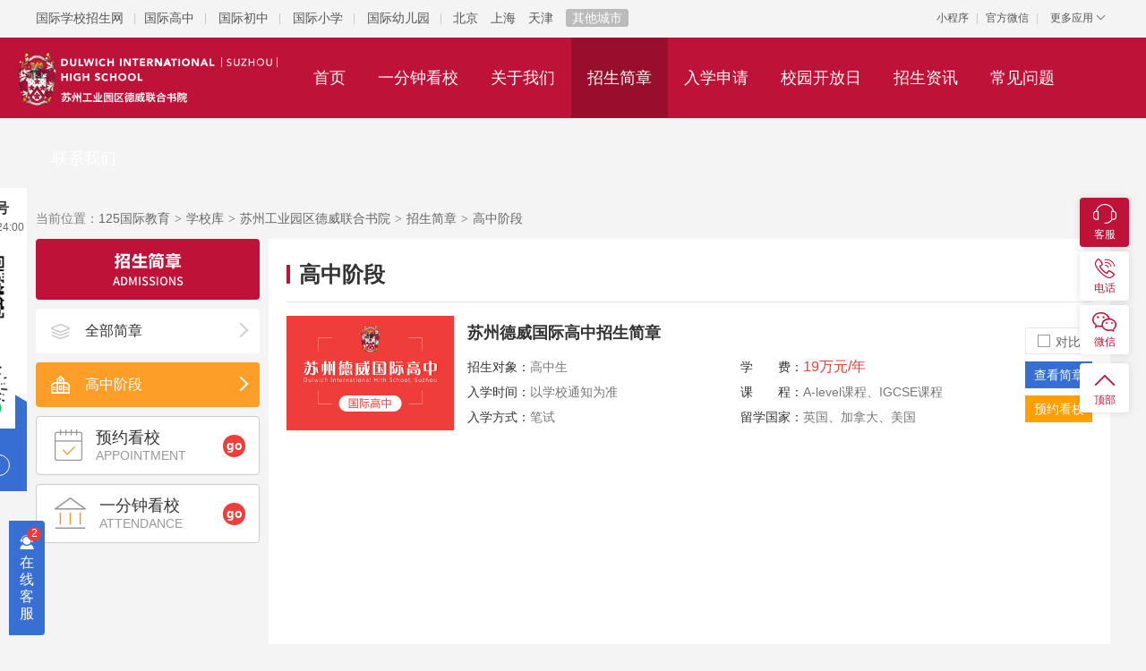

--- FILE ---
content_type: text/html; charset=utf-8
request_url: https://www.125school.com/xuexiao201/gaozhong/
body_size: 5869
content:
<!DOCTYPE html>
<html lang="zh-CN">
<head>
<meta charset="utf-8">
<title>苏州工业园区德威联合书院高中阶段招生简章-苏州工业园区德威联合书院-125国际教育</title>
<meta name="keywords" content="苏州工业园区德威联合书院高中阶段招生简章,苏州德威联合书院高中阶段招生简章">
<meta name="description" content="苏州工业园区德威联合书院高中阶段招生简章栏目汇总了苏州德威联合书院高中部发布的招生简章信息，包括了招生阶段、入学时间、入学模式、课程、模式、学费、留学国家等信息，是查询苏州工业园区德威联合书院高中阶段招生简章的重要途径。">
<meta name="renderer" content="webkit">
<meta http-equiv="X-UA-Compatible" content="IE=edge,chrome=1">
<meta http-equiv="Content-Type" content="text/html"/>
<meta http-equiv="Cache-Control" content="no-transform " />
<meta http-equiv="Cache-Control" content="no-siteapp"/>
<meta name="applicable-device" content="pc">
<link rel="shortcut icon" href="https://www.125school.com/favicon.ico"/>
<link href="https://www.125school.com/Public/school/css/cahce_reset,public,fheader,right,aboutus,pages,calendar.css" rel="stylesheet"><style>
    .wp-tit em,.wp-tit h1,.wp-tit h2,.wp-tit h3,.wp-title .js-hov-btn .active em,.wp-title .js-hov-btn .active h1,.wp-title .js-hov-btn .active h2,.wp-title .js-hov-btn .active h3,.nav dl dd:hover a,.nav dl dd.active a,.applyForm .askForm .atitle,.nav .hbutton a,.ltit h2,.ltit h3,.wp-title em,.wp-title h1,.wp-title h2,.wp-title h3,.kefu-hov,.kefu-hide,.forma .formn-tits h2, .forma .formn-tits h3, .forma .formn-tits em {color: #bf1238;}
    .compare .cont,.formn {border-color: #bf1238;}
    .wp-tit em,.wp-tit h1,.wp-tit h2,.wp-tit h3,.nav dl:before {border-bottom-color: #bf1238;}
    .wp-title em:before,.wp-title h1:before,.wp-title h2:before,.wp-title h3:before,.nav,.nav dl,.ltop,.ltit:after,.content .title h1:before,.content .title h2:before,.content .title h3:before,.leftcont .title h1:before,.leftcont .title h2:before,.leftcont .title h3:before,.article .title h1:before, .article .title h2:before, .article .title h3:before,.hotrules .opera .linkbg1,.right-kefu ul li a.kefu-online,.right-kefu ul li a.kefu-hob,.compare .cont .tit,.compare .cont .cright .link,.formn-tit,.formn-tit::after {background-color: #bf1238;}
</style>
<script language="javascript" src="//scripts.easyliao.com/js/easyliao.js"></script></head>
<body class="bodyh">
    <div class="bodyhh">
        <div class="header clearfix">
            <div class="top w1200 clearfix">
  <div class="topLeft fl">
    <div class="tline fl">
      <a href="https://www.125school.com/" class="topTxt fl" target="_blank">国际学校招生网</a>
	  <a href="https://www.125school.com/gaozhong/" target="_blank">国际高中</a>
	  <a href="https://www.125school.com/chuzhong/" target="_blank">国际初中</a>
	  <a href="https://www.125school.com/xiaoxue/" target="_blank">国际小学</a>
      <a href="https://www.125school.com/youeryuan/" target="_blank">国际幼儿园</a></div>
    <div class="topArea fl">
      <a href="https://www.125school.com/beijing/" target="_blank">北京</a>
      <a href="https://www.125school.com/shanghai/" target="_blank">上海</a>
      <a href="https://www.125school.com/tianjin/" target="_blank">天津</a>
      <a href="https://www.125school.com/diqu/" class="topMore" target="_blank">其他城市</a></div>
  </div>
  <div class="topRight fr">
    <div class="fl">
      <a href="https://www.125school.com/xiaochengxu.html" class="xcxH hover-all" target="_blank" rel="nofollow">小程序
	  <span class="xcxC show-all"><img src="https://www.125school.com/Uploads/Images/Gimages/wxxcx.png" alt="125国际学校微信小程序"></span></a>
      <i class="split mlr5">|</i>
      <a href="https://www.125school.com/weixin.html" class="xcxH hover-all" target="_blank" rel="nofollow">官方微信
	  <span class="xcxC show-all"><img src="https://www.125school.com/Uploads/Images/Gimages/wxgzh.png" alt="125国际学校微信公众号"></span></a>
      <i class="split mlr5">|</i></div>
    <div class="moreApp fl hover-all">
      <a class="btn san">更多应用</a>
      <ul class="appList show-all">
        <li><a href="javascript:;" class="zxzx" rel="nofollow">在线客服</a></li>
        <li><a href="https://www.125school.com/sitemap.html" target="_blank">网站地图</a></li>
      </ul>
    </div>
  </div>
</div>
            <div class="nav clearfix">
                <div class="navCon">
                    <div class="logo">
                        <a href="https://www.125school.com/xuexiao201/"><img src="https://www.125school.com/Uploads/Images/Content/catid1/1989-02/xxsylogo-201.png" alt="苏州工业园区德威联合书院"></a>
                    </div>
                    <div class="navOut fl">
                        <ul class="navli">
                            <li ><a href="https://www.125school.com/xuexiao201/"><span>首页</span></a></li>
                            <li ><a href="https://www.125school.com/xuexiao201/kanxiao.html"><span>一分钟看校</span></a></li>
                            <li class="">
                                <a href="https://www.125school.com/xuexiao201/jianjie.html"><span>关于我们</span></a>
                                                                <dl>
                                    <dd><a href="https://www.125school.com/xuexiao201/jianjie.html">学校简介</a></dd><dd><a href="https://www.125school.com/xuexiao201/jiyu.html">校长寄语</a></dd><dd><a href="https://www.125school.com/xuexiao201/shizi.html">师资力量</a></dd><dd><a href="https://www.125school.com/xuexiao201/lianxi.html">联系我们</a></dd>                                </dl>
                            </li>
                            <li class="active">
                                <a href="https://www.125school.com/xuexiao201/jianzhang/"><span>招生简章</span></a>
                                <dl>
                                    <dd><a href="https://www.125school.com/xuexiao201/gaozhong/">高中阶段</a></dd>                                                                                                                                            </dl>
                            </li>
                            <li ><a rel="nofollow" href="https://www.125school.com/xuexiao201/shenqing.html"><span>入学申请</span></a></li>
                            <li ><a href="https://www.125school.com/xuexiao201/kaifangri/"><span>校园开放日</span></a></li>
                            <li class="">
                                <a href="https://www.125school.com/xuexiao201/zixun/"><span>招生资讯</span></a>
                                <dl>
                                    <dd><a href="https://www.125school.com/xuexiao201/zhaosheng/">招生信息</a></dd>
                                    <dd><a href="https://www.125school.com/xuexiao201/xinwen/">新闻资讯</a></dd>
                                    <dd><a href="https://www.125school.com/xuexiao201/huodong/">校园活动</a></dd>
                                </dl>
                            </li>
                            <li class="">
                                <a href="https://www.125school.com/xuexiao201/tuji/"><span>校园图集</span></a>
                                <dl>
                                    <dd><a href="https://www.125school.com/xuexiao201/tuji/xiaoyuan/">校园风采</a></dd>
                                    <dd><a href="https://www.125school.com/xuexiao201/tuji/huodong/">活动图集</a></dd>
                                    <dd><a href="https://www.125school.com/xuexiao201/tuji/sushe/">宿舍环境</a></dd>
                                    <dd><a href="https://www.125school.com/xuexiao201/tuji/sheshi/">教学设施</a></dd>
                                </dl>
                            </li>
                            <li class="">
                                <a href="https://www.125school.com/xuexiao201/wenti/"><span>常见问题</span></a>
                                <dl>
                                    <dd><a href="https://www.125school.com/xuexiao201/wenti/">常见问题</a></dd>
                                    <dd><a href="https://www.125school.com/xuexiao201/wenda/">在线答疑</a></dd>
                                </dl>
                            </li>
                            <li ><a href="https://www.125school.com/xuexiao201/lianxi.html"><span>联系我们</span></a></li>
                        </ul>
                    </div>
                    <div class="hbutton popclick"><a rel="nofollow" href="javascript:;">预约参观</a></div>
                </div>
            </div>
        </div>
        <div class="banner"><a href="#2"><img src="https://www.125school.com/Public/school/images/banner2.jpg" alt=""></a></div>
        <div class="wrapper clearfix">
            <div class="nav-brand">当前位置：<a  target="_blank" href="https://www.125school.com/">125国际教育</a><i>&gt;</i><a  target="_blank" href="https://www.125school.com/xuexiao/">学校库</a><i>&gt;</i><a href="https://www.125school.com/xuexiao201/">苏州工业园区德威联合书院</a><i>&gt;</i><a href="https://www.125school.com/xuexiao201/jianzhang/">招生简章</a><i>&gt;</i><a href="https://www.125school.com/xuexiao201/gaozhong/">高中阶段</a></div>
            <div class="container clearfix">
                <div class="left">
                    <div class="ltop"><img src="https://www.125school.com/Public/school/images/jz.png" alt=""></div>
                    <div class="lnav jzlnav bgfff">
                        <ul>
                            <li  ><a href="https://www.125school.com/xuexiao201/jianzhang/" title=""><i class="icon all"></i>全部简章</a></li>
                                                        <li class="active" ><a href="https://www.125school.com/xuexiao201/gaozhong/" title=""><i class="icon xzjy"></i>高中阶段</a></li>
                                                                                                                                        </ul>
                    </div>
                    <div class="fnav">
                        <a href="https://www.125school.com/xuexiao201/shenqing.html" rel="nofollow" target="_blank"><i class="icon icon-yykx"></i><p>预约看校</p>APPOINTMENT<span>go</span></a>
                        <a href="https://www.125school.com/xuexiao201/kanxiao.html" target="_blank"><i class="icon icon-yfz"></i><p>一分钟看校</p>ATTENDANCE<span>go</span></a>
                    </div>
                </div>
                <div class="content">
                    <div class="title"><h2>高中阶段</h2></div>
                    <div class="rules rules1">
                                                <div class="list">
                            <div class="img"><a href="https://www.125school.com/xuexiao201/jianzhang/484.html" target="_blank"><img src="https://www.125school.com/Uploads/Images/Content/catid2/2020-03/5e7b03a96706e.png" alt="苏州德威国际高中简章图片"></a></div>
                            <div class="info">
                                <dl>
                                    <dt><a href="https://www.125school.com/xuexiao201/jianzhang/484.html" target="_blank">苏州德威国际高中招生简章</a></dt>
                                                                        <dd>招生对象：<span>高中生</span></dd>
                                    <dd>学&emsp;&emsp;费：<span class="pri"><em>19万元/年</em></span></dd>
                                    <dd>入学时间：<span>以学校通知为准</span></dd>
                                                                        <dd title="A-level课程、IGCSE课程">课&emsp;&emsp;程：<span>A-level课程、IGCSE课程</span></dd>
                                                                        <dd>入学方式：<span>笔试</span></dd>
                                                                        <!-- <dd>学习模式：<span class="tag">全日制</span> </dd> -->
                                                                        <!-- <dd>住宿性质：<span>寄宿制</span></dd> -->
                                                                        <dd title="英国、加拿大、美国">留学国家：<span>英国、加拿大、美国</span></dd>
                                </dl>
                            </div>
                            <div class="sub">
                                <a href="javascript:;" jz-id="484" class="dbbtn mxd-db "><i></i>对比</a>
                                <a class="linkbg1" href="https://www.125school.com/xuexiao201/jianzhang/484.html" title="苏州德威国际高中招生简章" target="_blank">查看简章</a>
                                <a class="linkbg2" rel="nofollow" target="_balnk" href="https://www.125school.com/xuexiao201/shenqing.html">预约看校</a>
                            </div>
                        </div>                    </div>
                    <div class="pages">
                        <div class="pages-box clearfix">
                                                    </div>
                    </div>
                </div>
            </div>
        </div>
    </div>
<div class="compare" id="mxd-dbl" style="display: none;">
    <div class="cont bgfff clearfix">
        <h2 class="tit fl">简章<br>对比</h2>
        <ul class="ul fl" id="add_duibi">
            
        </ul>
        <div class="cright fl">
            <a class="link" target="_blank" href="https://www.125school.com/duibi.html">对比</a>
            <a class="clear mxd-qkdb" href="javascript:;">清除对比栏</a>
        </div>
        <a class="close mxd-gbdb" href="javascript:;"><i class="icon icon-cclose"></i></a>
    </div>
</div>
    <div class="wrong">不能为空</div>
    <div class="popbg"></div>
    <div class="popbox">
        <a href="javascript:;" class="close"></a>
        <div class="askForm">
            <div class="tit">学校开放日预约信息填写</div>
            <div class="cont">
                <div class="aitem">
                    <div class="aitem50 fl">
                        <label><em>*</em>学生姓名：</label>
                        <input type="text" id="yykx-name-all" class="ainput">
                        <div class="tips">不能为空</div>
                    </div>
                    <div class="aitem50 fr">
                        <label><em>*</em>申请年级：</label>
                        <div class="select_box">
                            <span class="select_txt">--请选择--</span><a class="selet_open"><b></b></a>
                            <input type="hidden" id="yykx-ssnj-all">
                            <div class="option">
                                <a>幼儿园</a><a>一年级</a><a>二年级</a><a>三年级</a><a>四年级</a><a>五年级</a><a>六年级</a><a>七年级</a><a>八年级</a><a>九年级</a><a>十年级</a><a>十一年级</a><a>十二年级</a>                            </div>
                        </div>
                        <div class="tips">不能为空</div>
                    </div>
                </div>
                <div class="aitem">
                    <div class="aitem50 fl">
                        <label><em>*</em>预约时间：</label>
                        <input type="text" class="ainput" autocomplete="off" name="time" id="yykx-yysj-all" placeholder="">
                        <div id="date"></div>
                        <div class="tips">不能为空</div>
                    </div>
                    <div class="aitem50 fr">
                        <label><em>*</em>联系电话：</label>
                        <input id="yykx-tel-all" type="text" class="ainput">
                        <div class="tips">不能为空</div>
                    </div>
                </div>
                <div class="aitem">
                    <label><em>*</em>验&ensp;证&ensp;码：</label>
                    <input id="yykx-yzm-all" type="text" class="ainput">
                    <img src="https://www.125school.com/code.html" class="aimg" id="codeImg" alt="验证码" onclick="document.getElementById('codeImg').src='https://www.125school.com/code.html?id='+Math.random();">
                    <a href="javascript:;" onclick="document.getElementById('codeImg').src='https://www.125school.com/code.html?id='+Math.random();"><i class="icon icon-flesh"></i></a>
                    <div class="tips">不能为空</div>
                </div>
                <div class="abtn mxd-yykx-allbtn"><a href="javascript:;">点击提交</a></div>
            </div>
        </div>
    </div>
    <div class="leftServe">
            <div class="tit">关注公众号<p>招生咨询08:00-24:00</p></div>
            <div class="cont">
                <img src="https://www.125school.com/Public/index/images/gzhh.png" alt="">
                <p>微信公众号</p>
            </div>
            <div class="cont">
                <img src="https://www.125school.com/Public/index/images/xcx.jpg" alt="">
                <p class="colorfff">微信小程序</p>
            </div>
            <div class="btn">微信扫一扫</div>
        </div>    <div class="footer-wrapper">
        <div class="footer">
            <div class="footer-lists clearfix">
                <div class="footer-left fl">
                    <dl>
                        <dt>关于我们</dt>
                        <dd><a href="https://www.125school.com/about.html" target="_blank" rel="nofollow">公司简介</a></dd>
                        <dd><a href="https://www.125school.com/hr.html" target="_blank" rel="nofollow">招贤纳士</a></dd>
                        <dd><a href="https://www.125school.com/law.html" target="_blank" rel="nofollow">法律声明</a></dd>
                        <dd><a href="https://www.125school.com/sitemap.html" target="_blank">网站地图</a></dd>
                    </dl>
                    <dl>
                        <dt>合作洽谈</dt>
                        <dd><a href="https://www.125school.com/contact.html" target="_blank" rel="nofollow">广告投放</a></dd>
                        <dd><a href="https://www.125school.com/contact.html" target="_blank" rel="nofollow">业务合作</a></dd>
                        <dd><a href="https://www.125school.com/link.html" target="_blank" rel="nofollow">友情链接</a></dd>
                        <dd><a href="https://www.125school.com/contact.html" target="_blank" rel="nofollow">联系我们</a></dd>
                    </dl>
                    <dl>
                        <dt>关注我们</dt>
                        <dd><a href="https://www.125school.com/weixin.html" target="_blank" rel="nofollow">微信关注</a></dd>
                        <dd><a href="https://www.125school.com/weibo.html" target="_blank" rel="nofollow">新浪微博</a></dd>
                        <dd><a href="https://www.125school.com/wap.html" target="_blank" rel="nofollow">手机站点</a></dd>
                        <dd><a href="javascript:;" class="zxzx" rel="nofollow">在线咨询</a></dd>
                    </dl>
                </div>
                <div class="footer-mid fl">
                    <p><span>微信公众号</span><span class="ml10 ldkefu_on_open">微信小程序</span></p>
                    <img src="https://www.125school.com/Uploads/Images/Gimages/wxgzh.png" alt="125国际教育微信公众号二维码">
                    <img class="ml10" src="https://www.125school.com/Public/index/images/xcx.jpg" alt="125国际教育微信小程序二维码">
                </div>
                <div class="footer-right fr">
                    <div class="footer-tit">服务热线</div>
                    <div class="footer-tel">400-8700-125</div>
                    <div class="footer-tips">
                        <p>投诉建议：125school@sina.com</p>
                        <p>服务时间：周一到周日9：00至22：00</p>
                    </div>
                </div>
            </div>
            <div class="footer-copy">
                <img class="fl" src="https://www.125school.com/Public/index/images/logo-grey.png" alt="125国际教育">
                <p><a href="http://www.beian.gov.cn/portal/registerSystemInfo?recordcode=11010802030317" target="_blank" rel="nofollow">京公网安备 11010802030317号</a>　<a href="https://beian.miit.gov.cn/" target="_blank" rel="nofollow">京ICP备13048554号-14</a>　Copyright © 2013-2026　北京一二五科技有限公司 　All Rights Reserverd.
                <span class="cnzz-tools">
                    <script type="text/javascript">
                        var cnzz_protocol = (("https:" == document.location.protocol) ? "https://" : "http://");document.write(unescape("%3Cspan id='cnzz_stat_icon_1277728562'%3E%3C/span%3E%3Cscript src='" + cnzz_protocol + "s5.cnzz.com/z_stat.php%3Fid%3D1277728562%26show%3Dpic' type='text/javascript'%3E%3C/script%3E"));                    </script>
                </span></p>
                <p>地址：北京市海淀区西三旗数字文化产业园A座3层381&emsp;&emsp;&emsp;电话：18515195125</p>
            </div>
        </div>
    </div>
    <input type="hidden" value="400-8700-125" name="zuoji">
    <input type="hidden" value="https://www.125school.com/Uploads/Images/Gimages/wxgzh.png" id="ewm_url">
    <input type="hidden" value="https://www.125school.com/Uploads/Images/Gimages/wxxcx.png" id="xcx_url">
    <div id="custom-service"></div>
	<script src="https://api.ludengkefu.com/static/ludengkefu_yuanshi.js"></script>
	<script type="text/javascript">
		const ldKefu = new ludengKehu('6f58b332bd2230a1cfefb3bcc5593424',10008,10005);
		const allKf = document.querySelectorAll('.ldkefu_on_open');
		allKf.forEach(item => {
			item.addEventListener('click', () => {
				ldKefu.openLdKf()
			});
		});
	</script>
<script src="https://www.125school.com/Public/school/js/jquery.min.js"></script>
<script src="https://www.125school.com/Public/index/js/jquery.SuperSlide.2.1.1.js"></script>
<script src="https://www.125school.com/Public/index/js/Marquee.js"></script>
<script>
	$(function(){
		// jQuery(".rightSlide").slide({mainCell:".bd",autoPlay:true,effect:"topMarquee",vis:3,interTime:100,trigger:"click"});
	    $('.rightSlide').kxbdSuperMarquee({isMarquee:true,isEqual:false,scrollDelay:30,direction:'up'});
	})
</script>
<script src="https://www.125school.com/Public/index/js/share.js"></script>
<script src="https://www.125school.com/Public/index/js/kefu.js"></script>
<script src="https://www.125school.com/Public/school/js/duibi.js"></script>
<script src="https://www.125school.com/Public/school/js/talk.js"></script>

<script type="text/javascript" charset="UTF-8" src="//scripts.easyliao.com/34617/76560.js"></script>
<script>
var easyliaoClick = function(){
	openJesongChatByGroup(34617,50375); 
	document.getElementById("jesong_chat_max_btn").click();
};
$(function(){$(document).on('click','.zxzx',function(){easyliaoClick();})})
</script>
<input type="hidden" name="kfr-id" value="0">
<input type="hidden" name="token" value="">
<input type="hidden" id="web" value="https://www.125school.com/">
<input type="hidden" id="webs" value="https://www.125school.com/xuexiao201/">
<input type="hidden" name="talk" value="" />
<script src="https://www.125school.com/hits-1-201.js" type="text/javascript"></script>
<script src="https://www.125school.com/Public/school/js/public.js"></script>
<script src="https://www.125school.com/Public/school/js/form-yy-header.js"></script>
<script src="https://www.125school.com/Public/school/js/form-yy-left.js"></script>
<script src="https://www.125school.com/Public/school/js/form-wd-index.js"></script>
<script src="https://www.125school.com/Public/school/js/calendar.js"></script>
<script src="https://www.125school.com/Public/school/js/change-select.js"></script>
<script>
    $('#date').calendar({
        trigger: '#yykx-yysj-all',
        zIndex: 999,
        format: 'yyyy-mm-dd',
    });
</script>
<script type="text/javascript">
var _hmt = _hmt || [];
(function() {
  var hm = document.createElement("script");
  hm.src = "https://hm.baidu.com/hm.js?22df3a600e28c888a665ccd5fad7a24c";
  var s = document.getElementsByTagName("script")[0]; 
  s.parentNode.insertBefore(hm, s);
})();
</script>
<script type="text/javascript">
(function(){
    var bp = document.createElement('script');
    var curProtocol = window.location.protocol.split(':')[0];
    if (curProtocol === 'https') {
        bp.src = 'https://zz.bdstatic.com/linksubmit/push.js';
    }
    else {
        bp.src = 'http://push.zhanzhang.baidu.com/push.js';
    }
    var s = document.getElementsByTagName("script")[0];
    s.parentNode.insertBefore(bp, s);
})();
</script>
<script type="text/javascript">
(function(){
var src = (document.location.protocol == "http:") ? "http://js.passport.qihucdn.com/11.0.1.js?8ac36778366e18a82caaf741fbc4f5f0":"https://jspassport.ssl.qhimg.com/11.0.1.js?8ac36778366e18a82caaf741fbc4f5f0";
document.write('<script src="' + src + '" id="sozz"><\/script>');
})();
</script>
<script src="https://api.ludengkefu.com/static/ludengkefu_gjxx.js"></script>
</body>
</html>

--- FILE ---
content_type: text/html; charset=utf-8
request_url: https://www.125school.com/check_duibi.html
body_size: -27
content:
{"duibi_open":0,"dbNum":0,"duibi_str":"<li><\/li><li><\/li><li><\/li><li><\/li>","id_arr":[]}

--- FILE ---
content_type: text/css
request_url: https://www.125school.com/Public/school/css/cahce_reset,public,fheader,right,aboutus,pages,calendar.css
body_size: 14825
content:
@charset "UTF-8";body,h1,h2,h3,h4,h5,h6,p,dl,dt,dd,ul,ol,li,input,textarea,th,td {margin: 0;padding: 0;}body {font: 14px/1.6 "PingFang SC","Helvetica Neue",Helvetica,Arial,"Hiragino Sans GB","Heiti SC","Microsoft YaHei","WenQuanYi Micro Hei",sans-serif;color: #333;background: #f4f4f4;min-width: 1200px;}html {height: 100%;}em,i,b {font-style: normal;}ul,ol {list-style: none;}a {text-decoration: none;outline: none;}img {border: none;vertical-align: middle;}input,textarea {outline: none;font-family: "PingFang SC", "Helvetica Neue", Helvetica, Arial, "Hiragino Sans GB", "Heiti SC", "Microsoft YaHei", "WenQuanYi Micro Hei", sans-serif;}input,select,textarea {font-size: 100%;}table {border-collapse: collapse;border-spacing: 0;}::-webkit-input-placeholder {color: #999;font-size: 14px !important;}:-moz-placeholder,::-moz-placeholder {color: #999;font-size: 14px !important;}:-ms-input-placeholder {color: #999;font-size: 14px !important;}.fl {float: left;}.fr {float: right;}.clearfix:after {content: "";display: block;visibility: hidden;clear: both;height: 0;font-size: 0;}.clearfix {zoom: 1;}a {color: #333;text-decoration: none;}a:hover {color: #dd3635;}.wrapper,.w1200 {margin-left: auto;margin-right: auto;width: 1200px;}.show {display: block;}.hide {display: none;}.dib {display: inline-block;}.clear {clear: both;}.tal {text-align: left !important;}.tac {text-align: center !important;}.tar {text-align: right !important;}.bgfff {background: #fff;}.ti2 {text-indent: 2em;}.color999 {color: #999;}.bodyh {height: 100%;position: relative;}.bodyh .wrapper {padding-bottom: 380px;}.bodyh .footer-wrapper {margin-top: -370px;}.bodyhh {min-height: 100%;}.mt5 {margin-top: 5px;}.mb5 {margin-bottom: 5px;}.ml5 {margin-left: 5px;}.mr5 {margin-right: 5px;}.mlr5 {margin-left: 5px;margin-right: 5px;}.mt10 {margin-top: 10px;}.mb10 {margin-bottom: 10px;}.ml10 {margin-left: 10px;}.mr10 {margin-right: 10px;}.mt15 {margin-top: 15px;}.mb15 {margin-bottom: 15px;}.ml15 {margin-left: 15px;}.mr15 {margin-right: 15px;}.mt20 {margin-top: 20px;}.mb20 {margin-bottom: 20px;}.ml20 {margin-left: 20px;}.mr20 {margin-right: 20px;}.mt30 {margin-top: 30px;}.mb30 {margin-bottom: 30px;}.ml30 {margin-left: 30px;}.mr30 {margin-right: 30px;}.mt40 {margin-top: 40px;}.pt0 {padding-top: 0 !important;}.pt5 {padding-top: 5px;}.pb5 {padding-bottom: 5px;}.p15 {padding: 15px;}.pl5 {padding-left: 5px;}.pr5 {padding-right: 5px;}.pt10 {padding-top: 10px;}.pb10 {padding-bottom: 10px;}.pl10 {padding-left: 10px;}.pr10 {padding-right: 10px;}.plr10 {padding-left: 10px;padding-right: 10px;}.p10 {padding: 10px;}.pt15 {padding-top: 15px;}.pb15 {padding-bottom: 15px;}.pl15 {padding-left: 15px;}.pr15 {padding-right: 15px;}.plr15 {padding-left: 15px;padding-right: 15px;}.pt20 {padding-top: 20px;}.pb20 {padding-bottom: 20px;}.pl20 {padding-left: 20px;}.pr20 {padding-right: 20px;}.plr20 {padding-left: 20px;padding-right: 20px;}.p20 {padding: 20px;}.bt10 {border-top: 10px solid #f6f6f6;}.bb-so {border-bottom: 1px solid #e5e5e5;}.ovh li,.ovhh {overflow: hidden;white-space: nowrap;}.wp-tit {font-size: 18px;padding-top: 10px;border-bottom: 1px solid #e8e8e8;}.wp-tit em,.wp-tit h1,.wp-tit h2,.wp-tit h3 {font-size: 18px;display: inline-block;font-weight: bold;font-style: normal;border-bottom: 2px solid #217eb9;padding-bottom: 5px;color: #217eb9;}.more {float: right;color: #999;font-weight: normal;font-size: 12px;font-weight: normal;margin-top: 7px;}.more:after {content: '';width: 6px;height: 6px;display: inline-block;border-top: 1px solid #999;border-right: 1px solid #999;transform: rotate(45deg);margin-bottom: 1px;}.more:hover {color: #999;}.por {position: relative;}.item {background-color: #fff;margin-top: 10px;padding-left: 15px;padding-right: 15px;box-sizing: border-box;}.item:after {content: "";display: block;visibility: hidden;clear: both;height: 0;font-size: 0;}.c1 {color: #f33c32;}.c2 {color: #217eb9;}.wp-title {font-size: 18px;padding: 10px 0 5px;border-bottom: 1px solid #e8e8e8;}.wp-title em,.wp-title h1,.wp-title h2,.wp-title h3 {font-size: 18px;display: inline-block;font-weight: bold;font-style: normal;position: relative;}.wp-title em:before,.wp-title h1:before,.wp-title h2:before,.wp-title h3:before {content: '';width: 100%;height: 2px;background: #217eb9;position: absolute;bottom: -6px;}.wp-title .js-hov-btn em:before,.wp-title .js-hov-btn h1:before,.wp-title .js-hov-btn h2:before,.wp-title .js-hov-btn h3:before {content: normal;}.wp-title .js-hov-btn .active em:before,.wp-title .js-hov-btn .active h1:before,.wp-title .js-hov-btn .active h2:before,.wp-title .js-hov-btn .active h3:before {content: '';}.wp-title .js-hov-btn .active em,.wp-title .js-hov-btn .active h1,.wp-title .js-hov-btn .active h2,.wp-title .js-hov-btn .active h3 {color: #217eb9;}.wp-title .js-hov-btn a {color: #333;}.wrong {position: fixed;top:50%;left:50%;font-size: 16px;background-color: rgba(0,0,0,0.6);padding: 15px 100px;color:#fff;margin-top: -28px;transform: translateX(-50%);display: none;z-index: 20;}.wp-left {width: 890px;float: left;box-sizing: border-box;}.wp-right {width: 300px;float: right;box-sizing: border-box;}.hover-all {position: relative;}.show-all {display: none;position: absolute;background: #fff;z-index: 2;}.hover-all:hover .show-all {display: block;}.no-cont {background-color: #fff;text-align: center;padding: 50px;font-size: 14px;color: #999;}.no-cont img {vertical-align: middle;margin-right: 10px;width: 230px;}@font-face {font-family: "iconfont";  src: url('iconfont.eot?t=1531106965506');  src: url('iconfont.eot?t=1531106965506#iefix') format('embedded-opentype'),  url('[data-uri]') format('woff'),  url('iconfont.ttf?t=1531106965506') format('truetype'),  url('iconfont.svg?t=1531106965506#iconfont') format('svg');}.right-kefu {position: fixed;right: 19px;top: 30%;font-size: 12px;z-index: 999;line-height: normal;}.right-kefu ul li {position: relative;}.right-kefu ul li a.kefu-hob {background: #376ed3;color: #fff;}.right-kefu ul li a.kefu-online {background: #376ed3}.kefu-close {position: absolute;width: 14px;height: 14px;background: url(../images/right-kefu.png) no-repeat;background-position: -70px -40px;right: 0;top: -16px;}.kefu-hov {width: 55px;height: 55px;background: #fff;display: block;text-align: center;padding-top: 6px;box-sizing: border-box;color: #376ed3;margin-top: 5px;border-radius: 4px;box-shadow: 0 0 8px rgba(102,102,102,.2);}.kefu-i:before {content:'';display: block;width: 30px;height: 27px;margin:0 auto;font-family:"iconfont" !important;font-size:24px;font-style:normal;-webkit-font-smoothing: antialiased;-moz-osx-font-smoothing: grayscale;}.kefu-online {background: #376ed3;padding-top: 3px;}.kefu-online i:before {content: '';display: block;background: url(../images/right-kefu.png) no-repeat center;width: 30px;height: 30px;background-position: -5px -35px;}.kefu-online p {color: #fff;}.kefu-phone i:before {content: '\e6b4';}.kefu-code i:before {content: '\e624';}.kefu-share i:before {content: '\e610';}.kefu-gotop i:before {content: '\e600';}.kefu-con {position: absolute;right: 55px;top: 0;width: 134px;overflow: hidden;display: none;box-shadow: -5px 0 8px rgba(102,102,102,.2);}.kefu-cono {width: 80px;}.kefu-hide {background-color: #fff;color: #376ed3;padding: 10px;transform: translate(134px);transition: transform .3s;overflow: hidden;}.kefu-hide.show {transform: translate(0);}.kefu-arrow {width: 7px;height: 10px;background: url(../images/right-kefu.png) no-repeat;background-position: -150px -60px;position: absolute;right: 4px;top: 10px;display: none;}.kefu-ol-con {border-top: 1px solid #F2F2F2;padding-top: 10px;}.kefu-ol .kefu-ol-con:first-child {border-top: none;padding-top: 0;}.kefu-hide .kefu-tit {font-size: 14px;font-weight: normal;}.kefu-ol-con ul li a {width: 52px;height: 22px;display: inline-block;background: url(../images/right-kefu.png) no-repeat;margin-top: 10px;margin-bottom: 10px;}.kefu-ol-con ul li:first-child a {margin-right: 6px;}.kefu-ol-con ul li {float: left;}.kefu-ol-con ul li a.kefu-qq {background-position: -5px -60px;}.kefu-ol-con ul li a.kefu-zx {background-position: -70px -60px;}.kefu-hide .kefu-mobile .kefu-h3 {margin-bottom: 5px;}.kefu-hide .kefu-mobile .kefu-h4 {font-size: 18px;white-space: nowrap;padding-bottom: 5px;margin-bottom: 7px;font-family: arial;font-weight: bold;color: #dd3635;border-bottom: 1px solid #e8e8e8;}.kefu-ewm img {width: 111px;height: 111px;}.kefu-ewm p {margin-top: 5px;text-align: center;}.kefu-more {width: 50px;display: block;text-align: center;background: rgba(204,204,204,.8);margin-bottom: 5px;display: none;float: left;}.kefu-more i {width: 22px;height: 7px;display: inline-block;background: url(../images/right-kefu.png) no-repeat;background-position: -5px -40px;}.kefu-gotop {margin-top: 10px;}.kefu-txt p {float: left;width: 116px;text-align: center;}.kefu-con.kefu-ewm-con {width: 254px;}.kefu-con.kefu-ewm-con .kefu-hide {height: 129px;}#share-iconn {margin-right: -10px;}#share-iconn a {margin-right: 10px;margin-top: 10px;margin-bottom: 0;padding: 0;width: 30px;height: 30px;background: url(../images/right-kefu.png) no-repeat;float: left;}#share-iconn a:hover {color: #333;opacity: .8;filter: alpha(opacity=80);}#share-iconn .bds_qzone {background-position: 0 -36px;}#share-iconn .bds_weixin {background-position: -5px -110px;}#share-iconn .bds_tsina {background-position: -80px -70px;}#share-iconn .bds_tqq {background-position: -40px -70px;}#share-iconn .bds_renren {background-position: 0 -114px;}#share-iconn .bds_sqq {background-position: -39px -110px;}#share-iconn .bds_bdhome {background-position: -5px -70px;}#share-iconn .bds_more {background-position: -80px -110px;}.kefu-hob {background: #376ed3;color: #fff;}.kefu-hob i.kefu-i:before {background-position-y: -35px;}.kefu-hob p.kefu-font {color: #fff;}.icon-sprite, .icon-addh, .icon-addr, .icon-addrh, .icon-anss, .icon-anw, .icon-bicon1, .icon-bicon2, .icon-bicon3, .icon-bicon4, .icon-bicon6, .icon-bm, .icon-cclose, .icon-cjwt, .icon-cz, .icon-da, .icon-dh1, .icon-dh2, .icon-dh3, .icon-dh4, .icon-dh5, .icon-dh6, .icon-dh7, .icon-dh8, .icon-dh9, .icon-flesh, .icon-gz, .icon-jz, .icon-kctx, .icon-kfr, .icon-ksjd, .icon-lc1, .icon-lc2, .icon-lc3, .icon-lc4, .icon-lc5, .icon-lc6, .icon-lxgj, .icon-msg, .icon-qqi, .icon-rili, .icon-rxsq, .icon-search, .icon-see, .icon-sfjs, .icon-share, .icon-sj, .icon-suc, .icon-szdq, .icon-tag, .icon-tel, .icon-twen, .icon-twen1, .icon-weiboi, .icon-weixini, .icon-wen, .icon-wh, .icon-xing, .icon-xx, .icon-xx1, .icon-xx2, .icon-xx3, .icon-xx4, .icon-xxxz, .icon-xyhd, .icon-xz, .icon-yey, .icon-yfz, .icon-yq1, .icon-yq2, .icon-yq3, .icon-yq4, .icon-ys1, .icon-ys2, .icon-ys3, .icon-ys4, .icon-ys5, .icon-ys6, .icon-yykx, .icon-zsjz, .questions li:before, .share-icon:before, .top-share:hover .share-icon:before, .icon-pro:before, .icon-ans:before, .dbbtn.chose i:before, .askList .btm .tag:before, .quesTag:before, .bdsharebuttonbox .bds_tsina:before, .bdsharebuttonbox .bds_weixin:before, .bdsharebuttonbox .bds_sqq:before { background-image: url('../images/icon-sa19c9a0e6a.png'); background-repeat: no-repeat; }.icon-addh { background-position: -49px -46px; height: 17px; width: 17px; }.icon-addr { background-position: -11px 0; height: 15px; width: 12px; }.icon-addrh { background-position: 0 0; height: 13px; width: 11px; }.icon-anss { background-position: -22px -99px; height: 20px; width: 20px; }.icon-anw { background-position: -17px -141px; height: 20px; width: 18px; }.icon-bicon1 { background-position: -26px -266px; height: 27px; width: 24px; }.icon-bicon2 { background-position: 0 -352px; height: 28px; width: 25px; }.icon-bicon3 { background-position: 0 -189px; height: 23px; width: 25px; }.icon-bicon4 { background-position: -35px -141px; height: 23px; width: 25px; }.icon-bicon6 { background-position: 0 -119px; height: 22px; width: 24px; }.icon-bm { background-position: 0 -80px; height: 18px; width: 16px; }.icon-cclose { background-position: -42px -99px; height: 20px; width: 20px; }.icon-cjwt { background-position: -25px -189px; height: 25px; width: 26px; }.icon-cz { background-position: -25px -352px; height: 31px; width: 28px; }.icon-da { background-position: 0 -63px; height: 16px; width: 16px; }.icon-dh1 { background-position: 0 -1048px; height: 49px; width: 49px; }.icon-dh2 { background-position: 0 -660px; height: 48px; width: 48px; }.icon-dh3 { background-position: 0 -612px; height: 48px; width: 48px; }.icon-dh4 { background-position: 0 -1293px; height: 49px; width: 49px; }.icon-dh5 { background-position: 0 -1244px; height: 49px; width: 49px; }.icon-dh6 { background-position: 0 -1097px; height: 49px; width: 49px; }.icon-dh7 { background-position: 0 -901px; height: 49px; width: 49px; }.icon-dh8 { background-position: 0 -950px; height: 49px; width: 49px; }.icon-dh9 { background-position: 0 -1342px; height: 49px; width: 49px; }.icon-flesh { background-position: 0 -99px; height: 18px; width: 22px; }.icon-gz { background-position: 0 -214px; height: 26px; width: 27px; }.icon-jz { background-position: -24px -119px; height: 22px; width: 24px; }.icon-kctx { background-position: -15px -30px; height: 14px; width: 16px; }.icon-kfr { background-position: -27px -214px; height: 26px; width: 27px; }.icon-ksjd { background-position: -9px -15px; height: 12px; width: 13px; }.icon-lc1 { background-position: 0 -1655px; height: 68px; width: 68px; }.icon-lc2 { background-position: 0 -1723px; height: 68px; width: 68px; }.icon-lc3 { background-position: 0 -1587px; height: 68px; width: 68px; }.icon-lc4 { background-position: 0 -1451px; height: 68px; width: 68px; }.icon-lc5 { background-position: 0 -1791px; height: 68px; width: 68px; }.icon-lc6 { background-position: 0 -1519px; height: 68px; width: 68px; }.icon-lxgj { background-position: -22px -15px; height: 14px; width: 14px; }.icon-msg { background-position: -23px 0; height: 14px; width: 15px; }.icon-qqi { background-position: 0 -293px; height: 26px; width: 26px; }.icon-rili { background-position: 0 -523px; height: 41px; width: 39px; }.icon-rxsq { background-position: 0 -164px; height: 24px; width: 26px; }.icon-search { background-position: -47px -30px; height: 16px; width: 16px; }.icon-see { background-position: 0 -30px; height: 9px; width: 15px; }.icon-sfjs { background-position: 0 -46px; height: 16px; width: 14px; }.icon-share { background-position: -38px 0; height: 13px; width: 17px; }.icon-share:hover, .icon-share.share-hover { background-position: 0 -141px; }.icon-sj { background-position: -49px -63px; height: 17px; width: 17px; }.icon-suc { background-position: 0 -1391px; height: 60px; width: 60px; }.icon-szdq { background-position: -50px -15px; height: 15px; width: 16px; }.icon-tag { background-position: -36px -15px; height: 14px; width: 14px; }.icon-tel { background-position: -14px -46px; height: 17px; width: 18px; }.icon-twen { background-position: -16px -80px; height: 19px; width: 25px; }.icon-twen1 { background-position: -41px -80px; height: 19px; width: 25px; }.icon-weiboi { background-position: 0 -266px; height: 26px; width: 26px; }.icon-weixini { background-position: -25px -240px; height: 26px; width: 26px; }.icon-wen { background-position: -16px -63px; height: 16px; width: 16px; }.icon-wh { background-position: -32px -63px; height: 17px; width: 17px; }.icon-xing { background-position: -32px -46px; height: 17px; width: 17px; }.icon-xx { background-position: -26px -164px; height: 25px; width: 28px; }.icon-xx1 { background-position: 0 -1195px; height: 49px; width: 49px; }.icon-xx2 { background-position: 0 -1146px; height: 49px; width: 49px; }.icon-xx3 { background-position: 0 -999px; height: 49px; width: 49px; }.icon-xx4 { background-position: 0 -852px; height: 49px; width: 49px; }.icon-xxxz { background-position: -31px -30px; height: 16px; width: 16px; }.icon-xyhd { background-position: 0 -240px; height: 25px; width: 25px; }.icon-xz { background-position: 0 -15px; height: 7px; width: 9px; }.icon-yey { background-position: -26px -293px; height: 28px; width: 26px; }.icon-yfz { background-position: 0 -488px; height: 35px; width: 35px; }.icon-yq1 { background-position: 0 -708px; height: 48px; width: 47px; }.icon-yq2 { background-position: 0 -804px; height: 48px; width: 41px; }.icon-yq3 { background-position: 0 -564px; height: 48px; width: 48px; }.icon-yq4 { background-position: 0 -756px; height: 48px; width: 42px; }.icon-ys1 { background-position: 0 -417px; height: 33px; width: 37px; }.icon-ys2 { background-position: 0 -321px; height: 29px; width: 30px; }.icon-ys3 { background-position: 0 -383px; height: 32px; width: 35px; }.icon-ys4 { background-position: -30px -321px; height: 31px; width: 38px; }.icon-ys5 { background-position: 0 -452px; height: 33px; width: 34px; }.icon-ys6 { background-position: -34px -452px; height: 36px; width: 30px; }.icon-yykx { background-position: -37px -417px; height: 35px; width: 31px; }.icon-zsjz { background-position: -35px -383px; height: 34px; width: 30px; }.icon { display: inline-block; vertical-align: middle; }.questions li:before { background-position: -32px -63px; height: 17px; width: 17px; }.share-icon:before { background-position: -38px 0; height: 13px; width: 17px; }.share-icon:before:hover, .share-icon:before.share-hover { background-position: 0 -141px; }.top-share:hover .share-icon:before { background-position: 0 -141px; height: 13px; width: 17px; }.icon-pro:before { background-position: -22px -99px; height: 20px; width: 20px; }.icon-ans:before { background-position: -17px -141px; height: 20px; width: 18px; }.dbbtn.chose i:before { background-position: 0 -15px; height: 7px; width: 9px; }.askList .btm .tag:before, .quesTag:before { background-position: -36px -15px; height: 14px; width: 14px; }.bdsharebuttonbox .bds_tsina:before { background-position: 0 -266px; height: 26px; width: 26px; }.bdsharebuttonbox .bds_weixin:before { background-position: -25px -240px; height: 26px; width: 26px; }.bdsharebuttonbox .bds_sqq:before { background-position: 0 -293px; height: 26px; width: 26px; }.san:after { content: ''; width: 6px; height: 6px; border-top: 1px solid #666; border-left: 1px solid #666; display: inline-block; transform: rotate(-135deg); vertical-align: 3px; margin-left: 5px; }.moreApp:hover .san:after { transform: rotate(45deg); vertical-align: 0; border-color: #dd3635; }.moreApp:hover .btn { border: 1px solid #e6e6e6; border-bottom: none; border-top: none; background-color: #fff; }.moreApp .btn { display: inline-block; width: 75px; text-align: center; box-sizing: border-box; }.moreApp .appList { border: 1px solid #e6e6e6; width: 75px; text-align: center; border-top: none; z-index: 22; }.moreApp .appList li { line-height: 30px; }.moreApp .appList li.spe { border-top: 1px dashed #e6e6e6; }.moreApp .appList li a { display: block; }.moreApp .appList li a:hover { background: #f9f9f9; color: #d58f15; }.header .split { color: #c8c8c8; }.header a { color: #555; }.header a:hover { color: #dd3635; }.header .tline a { padding-right: 10px; }.header .tline a:after { content: ''; width: 1px; height: 12px; background-color: #c8c8c8; display: inline-block; vertical-align: middle; margin-left: 12px; }.header .tline a:last-child { border-right: none; padding-right: 0; margin-right: 10px; }.top { font-size: 12px; height: 40px; line-height: 40px; }.top .topArea { margin-left: 3px; }.top .topArea a { margin-right: 10px; }.top .topArea .topMore { display: inline-block; width: 70px; text-align: center; line-height: 20px; border-radius: 3px; background-color: #bbb; color: #fff; }.top .topArea .topMore:hover { background-color: #ff9f01; }.top .xcxH { display: inline-block; }.top .xcxC { padding: 10px; left: -38px; top: 40px; box-shadow: 0 0 5px #ddd; cursor: default; z-index: 20; }.top .xcxC:before { content: ''; border-bottom: 6px solid #fff; border-left: 6px solid transparent; border-right: 6px solid transparent; position: absolute; top: -6px; left: 50%; margin-left: -6px; }.top .xcxC img { width: 100px; height: 100px; }.topLeft { font-size: 14px; overflow: hidden; height: 40px; }.wp-tit { font-size: 18px; padding-top: 10px; border-bottom: 1px solid #e8e8e8; }.wp-tit em, .wp-tit h1, .wp-tit h2, .wp-tit h3 { font-size: 18px; display: inline-block; font-weight: bold; font-style: normal; border-bottom: 2px solid #217eb9; padding-bottom: 5px; color: #217eb9; }.top-setion { position: relative; }.top-setion .top-list-menu { width: 74px; color: #666; text-align: center; box-sizing: border-box; text-decoration: none; }.top-setion .top-list { position: absolute; top: 30px; left: 0; border: 1px solid #e6e6e6; border-top: none; background-color: #fff; z-index: 100; display: none; box-sizing: border-box; }.top-setion .top-list .spe { border-top: 1px dashed #e6e6e6; }.top-setion .top-list li a { line-height: 30px; width: 72px; text-align: center; cursor: pointer; display: block; text-decoration: none; }.top-setion .top-list li a:hover { background: #f9f9f9; color: #d58f15; }.top-setion .i-top-arrow1:after, .top-setion .i-top-arrow2:after { content: ""; display: inline-block; margin-left: 5px; width: 9px; height: 5px; background: url(../images/top-icon.png) no-repeat; vertical-align: middle; }.top-setion .i-top-arrow1:after, .top-setion .i-top-arrow2:after { background-position: 0 0; }.top-setion.top-drop .i-top-arrow2:after { background-position-x: -10px; }.top-setion.top-drop .top-list-menu { color: #666; background-color: #fff; border: 1px solid #e6e6e6; border-bottom: none; border-top: none; box-sizing: border-box; }.nav { background: #217eb9; height: 90px; line-height: 90px; position: relative; margin-top: 2px; }.nav .navCon { max-width: 1920px; position: relative; margin: 0 auto; }.nav .logo { position: absolute; left: 20px; }.nav .logo img { height: 60px; }.nav .navli li { float: left; text-align: center; position: relative; transition: background .3s; font-size: 18px; }.nav .navli li:hover, .nav .navli li.active { background: rgba(0, 0, 0, 0.2); }.nav .navli li a { color: #fff; display: block; padding: 0 18px; }.nav .navli li:hover dl { display: block; }.nav .navli li:hover span { border-bottom: 1px solid #fff; }.nav .navli li dl dd a { padding: 0; }.nav dl { background-color: #0f5b8e; border-radius: 4px; position: relative; box-shadow: 0 0 5px rgba(15, 91, 142, 0.8); position: absolute; width: 100%; display: none; z-index: 22; }.nav dl:before { content: ''; border-bottom: 10px solid #0f5b8e; border-left: 10px solid transparent; border-right: 10px solid transparent; position: absolute; top: -10px; left: 50%; margin-left: -10px; }.nav dl dd { height: 40px; line-height: 40px; font-size: 15px; }.nav dl dd:hover a, .nav dl dd.active a { background-color: #fff; color: #115d90; }.nav .hbutton { position: absolute; margin-top: 23px; right: 20px; }.nav .hbutton a { color: #0f5b8e; width: 135px; height: 45px; line-height: 45px; font-size: 18px; text-align: center; background-color: #fff; border-radius: 45px; display: block; }.nav .hbutton a:hover { opacity: .9; }@media screen and (max-width: 1750px) { .nav .navli li:nth-child(8) { display: none; }  .nav .logo { position: relative; float: left; margin-right: 40px; }  .navOut { width: auto; }  .navOut.fl { float: left; } }@media screen and (max-width: 1500px) { .hbutton { display: none; } }.navOut { position: relative; width: 1200px; margin: 0 auto; }.navOut.fl { float: none; }.askForm { background-color: #f8f8f8; padding: 5px 20px 20px 20px; margin-bottom: 30px; }.askForm .atitle { color: #f33c32; font-size: 18px; border-bottom: 1px solid #e8e8e8; line-height: 42px; margin-bottom: 20px; }.askForm .atitle .icon { margin-right: 5px; vertical-align: -2px; }.askForm .aitem { position: relative; padding-left: 90px; margin-top: 10px; }.askForm .aitem:after { content: ""; display: block; visibility: hidden; clear: both; height: 0; font-size: 0; }.askForm .aitem label { position: absolute; left: 0; width: 90px; text-align: right; top: 5px; }.askForm .aitem label em { color: #f33c32; font-size: 20px; line-height: 1; vertical-align: -6px; margin-right: 3px; }.askForm .aitem .aitem50 { position: relative; }.askForm .aitem .aitem50 label { left: -90px; }.askForm .aitem .atxt { width: 100%; border: 1px solid #ccc; padding: 10px; height: 60px; resize: none; box-sizing: border-box; display: block; }.askForm .aitem .atxt:focus { border-color: #217eb9; }.askForm .aitem .ainput { border: 1px solid #ccc; height: 36px; padding-left: 10px; width: 240px; }.askForm .aitem .ainput:focus { border-color: #217eb9; }.askForm .aitem .atext { height: 80px; padding: 10px; box-sizing: border-box; border: 1px solid #ccc; width: 252px; resize: none; }.askForm .aitem .atext:focus { border-color: #217eb9; }.askForm .aitem .aimg { height: 36px; width: 120px; margin-left: 10px; margin-right: 10px; }.askForm .abtn { text-align: center; margin-top: 20px; }.askForm .abtn a { background-color: #f33c32; color: #fff; display: inline-block; height: 36px; line-height: 36px; font-size: 16px; padding: 0 40px; }.askForm .abtn a:hover { opacity: .9; }.popbg { position: fixed; width: 100%; height: 100%; left: 0; top: 0; background-color: rgba(0, 0, 0, 0.3); z-index: 11; display: none; }.popbox { width: 800px; position: fixed; left: 50%; margin-left: -400px; top: 50%; margin-top: -200px; z-index: 12; display: none; }.popbox .close { position: absolute; right: 20px; top: 20px; width: 20px; height: 20px; }.popbox .close:before, .popbox .close:after { content: ''; width: 24px; height: 1px; background: #666; position: absolute; right: 0; top: 10px; }.popbox .close:before { transform: rotate(45deg); }.popbox .close:after { transform: rotate(135deg); }.popbox .askForm { background-color: #fff; padding: 0; margin: 0; }.popbox .askForm .select_box { width: 242px; height: 38px; }.popbox .askForm .select_box .select_txt { line-height: 38px; }.popbox .askForm .select_box .option { width: 242px; top: 38px; }.popbox .askForm .select_box .selet_open { top: 5px; }.popbox .askForm .cont { padding: 40px 50px; }.popbox .askForm .cont label { font-size: 16px; width: 95px; }.popbox .askForm .cont .aitem { padding-left: 95px; margin-top: 0; margin-bottom: 30px; }.popbox .askForm .cont .aitem50 label { left: -95px; }.popbox .askForm .cont .aitem50 .tips { left: 0; }.popbox .askForm .cont .ainput { width: 230px; }.popbox .askForm .cont .ainput:focus { border-color: #217eb9; }.popbox .askForm .cont .abtn a { height: 40px; line-height: 40px; font-size: 18px; }.popbox .askForm .cont .tips { font-size: 12px; color: #e40000; position: absolute; left: 95px; top: 40px; display: none; }.popbox .tit { font-size: 20px; color: #dd3634; line-height: 60px; padding-left: 25px; border-bottom: 1px solid #e8e8e8; }.select_box { border: solid 1px #c9c9c9; color: #444; position: relative; cursor: pointer; width: 140px; }.select_box .selet_open { display: inline-block; position: absolute; right: 0; top: 0; width: 30px; height: 30px; background: #fff url(../images/select_up.png) no-repeat center center; }.select_box .select_txt { display: block; padding-left: 10px; line-height: 30px; height: 30px; cursor: text; overflow: hidden; color: #999; font-size: 14px; }.select_box .option { width: 140px; border: solid 1px #c9c9c9; position: absolute; top: 30px; left: -1px; z-index: 2; display: none; max-height: 190px; overflow: auto; background-color: #fff; }.select_box .option a { display: block; height: 30px; line-height: 30px; text-align: left; padding: 0 10px; background: #fff; font-size: 14px; color: #666; }.select_box .option a:hover { background: #f4f4f4; }.nav-brand { font-size: 14px; line-height: 1; color: #808080; margin: 15px 0; }.nav-brand a, .nav-brand span { color: #666; }.nav-brand a:hover { color: #dd3635; }.nav-brand i { font-family: simsun; color: #666; margin: 0 5px; }.annouce { background-color: #fff; padding: 10px; }.annouce .ann-tit { display: inline-block; margin-right: 5px; }.annouce a { margin-right: 18px; color: #f33c32; }.annouce a:last-child { margin-right: 0; }.footer-wrapper { background-color: #282a2e; color: #999da5; font-size: 16px; }.footer-wrapper a { color: #999da5; }.footer-wrapper a:hover { color: #dd3635; }.footer { width: 1200px; margin: 0 auto; padding: 20px 0; }.footer .footer-left dl { float: left; width: 231px; }.footer .footer-left dl dt { font-size: 18px; color: #fff; font-weight: bold; margin-bottom: 8px; }.footer .footer-left dl dd { display: inline-block; margin-right: 20px; margin-top: 8px; }.footer .footer-mid { text-align: center; }.footer .footer-mid p { font-size: 18px; font-weight: bold; color: #fff; }.footer .footer-mid img { width: 90px; height: 90px; margin-top: 10px; }.footer .footer-right .footer-tit { font-size: 18px; font-weight: bold; color: #fff; }.footer .footer-right .footer-tel { font-size: 32px; color: #fff; }.footer .footer-right .footer-tips p { font-size: 14px; }.footer .footer-copy { margin: 5px 0; font-size: 14px; border-top: 1px solid rgba(0, 0, 0, 0.3); margin-top: 15px; padding-top: 15px; }.footer .footer-copy img.fl { margin-right: 20px; margin-top: 5px; }.friend-link { position: relative; background-color: #fff; padding: 15px; margin-top: 10px; }.friend-link p { position: absolute; left: 15px; color: #666; }.friend-link .friend-list { padding-left: 75px; padding-right: 100px;}.friend-link .friend-apply { position: absolute; right: 5px; top: 15px; }.friend-link .friend-con { border-bottom: 1px dashed #e8e8e8; margin-bottom: 10px; padding-bottom: 10px; padding-right: 100px; }.friend-link a { margin-right: 10px; display: inline-block; color: #666; }.friend-link a:hover { color: #dd3635; }.rank { display: inline-block; margin-right: 5px; width: 16px; height: 16px; line-height: 16px; text-align: center; background: #bbb; color: #fff; font-size: 12px; font-family: Arial; border-radius: 2px; }.rank1 { background: #eb613c; }.rank2 { background: #eb7e3c; }.rank3 { background: #ebaf3c; }.xx-list ul { padding: 10px 0 0; }.xx-list li { height: 30px; line-height: 30px; overflow: hidden; }.xx-list li:before { content: ''; width: 2px; height: 2px; background: #333; border-radius: 50%; display: inline-block; vertical-align: middle; margin-right: 5px; }.ruleList .list { padding: 20px 0 18px; border-bottom: 1px solid #f4f4f4; }.ruleList .list:after { content: ""; display: block; visibility: hidden; clear: both; height: 0; font-size: 0; }.ruleList .list .rleft { width: 220px; height: 170px; overflow: hidden; float: left; }.ruleList .list .rleft img { width: 220px; height: 170px; transition: all .3s; }.ruleList .list .rleft img:hover { transform: scale(1.3); }.ruleList .list .rright { float: right; width: 665px; }.ruleList .list .tit { margin-bottom: 10px; }.ruleList .list .tit:after { content: ""; display: block; visibility: hidden; clear: both; height: 0; font-size: 0; }.ruleList .list .tit p { font-size: 18px; font-weight: bold; float: left; height: 28px; line-height: 28px; overflow: hidden; max-width: 395px; }.ruleList .list .tit .opera { float: right; }.ruleList .list .tit .opera a { float: left; width: 80px; height: 30px; line-height: 30px; text-align: center; margin-left: 10px; }.ruleList .list .tit .opera .link { color: #fff; }.ruleList .list .tit .opera .link:hover { opacity: .9; }.ruleList .list .tit .opera .link.linkbg1 { background-color: #3587bb; }.ruleList .list .tit .opera .link.linkbg2 { background-color: #fd8c2b; }.ruleList .list .tit .opera .dbbtn { box-sizing: border-box; color: #666; line-height: 28px; width: auto; margin-left: 15px; }.ruleList .list .tit .opera .dbbtn i { display: inline-block; width: 12px; height: 12px; border: 1px solid #666; vertical-align: -2px; margin-right: 6px; position: relative; }.ruleList .list .tit .opera .dbbtn.chose { color: #f33c32; }.ruleList .list .tit .opera .dbbtn.chose i { border-color: #f33c32; }.ruleList .list .tit .opera .dbbtn.chose i:before { content: ''; position: absolute; left: 2px; top: 3px; }.ruleList .list .intro p { position: relative; color: #666; padding-left: 70px; max-height: 52px; overflow: hidden; box-sizing: border-box; line-height: 26px; }.ruleList .list .intro p span { position: absolute; color: #333; width: 70px; left: 0; }.ruleList .list .intro .widp:after { content: ""; display: block; visibility: hidden; clear: both; height: 0; font-size: 0; }.ruleList .list .intro .widp p { width: 33.33%; float: left; }.rules.rules1 .info dd { width: 50%; }.rules.rules1 .info dd:last-child { width: 50%; }.rules .list { padding: 15px 0; border-bottom: 1px solid #e8e8e8; }.rules .list:last-of-type { border-bottom: none; }.rules .list:after { content: ""; display: block; visibility: hidden; clear: both; height: 0; font-size: 0; }.rules .img { float: left; width: 187px; height: 128px; overflow: hidden; }.rules .img img { width: 187px; height: 128px; transition: all .3s; }.rules .img img:hover { transform: scale(1.3); }.rules .info { width: 610px; float: left; margin-left: 15px; }.rules .info dt { font-size: 18px; font-weight: bold; margin-bottom: 10px; margin-top: 5px; height: 28px; overflow: hidden; }.rules .info dd { float: left; width: 33.33%; line-height: 2; height: 28px; overflow: hidden; }.rules .info dd:last-child { width: 60%; white-space: nowrap; overflow: hidden; text-overflow: ellipsis; }.rules .info dd span { color: #777; }.rules .info .tag { font-size: 12px; color: #ff9f01; border: 1px solid #ff9f01; border-radius: 3px; padding: 0 3px; }.rules .info .pri { color: #f33c32; }.rules .info .pri em { font-size: 16px; line-height: 1.6; }.rules .info .yes:after { content: ''; width: 4px; height: 8px; border-top: 2px solid #0cac31; border-left: 2px solid #0cac31; display: inline-block; transform: rotate(-135deg); }.rules .info .no { position: relative; width: 10px; height: 10px; display: inline-block; }.rules .info .no:after, .rules .info .no:before { content: ''; width: 2px; height: 12px; background-color: #f33c32; position: absolute; left: 0; top: 0; }.rules .info .no:after { transform: rotate(-135deg); }.rules .info .no:before { transform: rotate(135deg); }.rules .sub { float: right; margin-top: 5px; }.rules .sub a { display: block; width: 75px; height: 30px; line-height: 30px; text-align: center; margin-top: 8px; }.rules .sub a.linkbg1:hover, .rules .sub a.linkbg2:hover { opacity: .9; }.rules .sub a.linkbg1 { background-color: #376ed3; color: #fff; }.rules .sub a.linkbg2 { background-color: #ff9f01; color: #fff; }.rules .sub a.dbbtn { border: 1px solid #e8e8e8; box-sizing: border-box; color: #666; }.rules .sub a.dbbtn i { display: inline-block; width: 12px; height: 12px; border: 1px solid #999; vertical-align: -1px; margin-right: 6px; position: relative; }.rules .sub a.dbbtn.chose { color: #f33c32; border-color: #f33c32; }.rules .sub a.dbbtn.chose i { border-color: #f33c32; }.rules .sub a.dbbtn.chose i:before { content: ''; position: absolute; left: 2px; top: 3px; }.compare { position: fixed; left: 0; bottom: 0px; width: 100%; height: 94px; z-index: 3; }.compare .cont { position: relative; margin: 0 auto; width: 1196px; height: 90px; border: 2px solid #217eb9; }.compare .cont .tit { padding-top: 25px; width: 60px; height: 65px; line-height: 22px; text-align: center; color: #fff; background-color: #217eb9; font-size: 18px; }.compare .cont .ul li { width: 240px; height: 90px; border-right: 1px dashed #eee; float: left; }.compare .cont .ul li:first-of-type { background: url(../images/comparebg1.png) no-repeat center center; }.compare .cont .ul li:nth-of-type(2) { background: url(../images/comparebg2.png) no-repeat center center; }.compare .cont .ul li:nth-of-type(3) { background: url(../images/comparebg3.png) no-repeat center center; }.compare .cont .ul li:nth-of-type(4) { background: url(../images/comparebg4.png) no-repeat center center; }.compare .cont .ul li a { display: block; padding: 20px; width: 200px; background: #fff; font-size: 14px; line-height: 24px; color: #666; }.compare .cont .ul li a:hover { padding: 19px; border: 1px solid #f33c32; color: #f33c32; }.compare .cont .ul li a:hover.del:before { top: -1px; right: -1px; display: block; }.compare .cont .ul li a span { display: block; height: 50px; overflow: hidden; }.compare .cont .ul li .del { position: relative; }.compare .cont .ul li .del:before { content: "x"; position: absolute; top: 0; right: 0; width: 18px; height: 18px; display: none; }.compare .cont .cright { width: 170px; }.compare .cont .cright a { display: block; }.compare .cont .cright .link { margin-top: 20px; margin-left: auto; margin-right: auto; width: 80px; height: 30px; line-height: 30px; color: #fff; font-size: 14px; text-align: center; background-color: #217eb9; }.compare .cont .cright .link:hover { color: #fff; opacity: .9; }.compare .cont .cright .clear { line-height: 36px; font-size: 14px; text-align: center; color: #f33c32; }.compare .cont .close { position: absolute; top: 4px; right: 4px; display: block; width: 20px; height: 20px; z-index: 10; }.slider-style { position: relative; }.slider-style .hd { position: absolute; bottom: 5px; left: 0; right: 0; width: 100%; text-align: center; }.slider-style .hd li { width: 30px; height: 4px; margin-left: 15px; background: rgba(255, 255, 255, 0.5); display: inline-block; cursor: pointer; text-indent: 999em; overflow: hidden; }.slider-style .hd li.on { background: #fff; }.setTop:before {content: '';display: inline-block;background: url(../images/setTop.png) no-repeat;vertical-align: -2px;width: 27px;height: 15px;margin-left: 5px;}.leftServe { position: fixed; left: 50%; margin-left: -730px; width: 120px; background-color: #fff; text-align: center; padding-top: 10px; z-index: 2; padding-bottom: 17px; top: 210px; line-height: 1.6; }.leftServe:before { content: ''; border-bottom: 35px solid #376ed3; border-left: 60px solid transparent; border-right: 60px solid transparent; position: absolute; width: 120px; bottom: 100px; left: 0; box-sizing: border-box; z-index: -1; }.leftServe:after { content: ''; background-color: #376ed3; position: absolute; bottom: 0; left: 0; width: 100%; height: 100px; z-index: -1; }.leftServe .tit { font-size: 16px; font-weight: bold; margin-bottom: 10px; }.leftServe .tit p { font-size: 12px; font-weight: normal; color: #666; }.leftServe .cont { margin-top: 5px; }.leftServe .cont img { width: 80px; height: 80px; border: 7px solid #fff; }.leftServe .cont p { font-size: 12px; color: #666; margin-top: -7px; }.leftServe .cont .colorfff { color: #fff; margin-top: 0; }.leftServe .btn { font-size: 12px; height: 22px; line-height: 22px; border-radius: 22px; border: 1px solid #fff; color: #fff; display: inline-block; padding: 0 10px; margin-top: 10px; }.formn { width: 300px; border: 1px solid #376ed3; padding: 0; padding-bottom: 15px; background-color: #fff;z-index: 3; }.formn.fixed { position: fixed; top: 0; }.formn-tit { background-color: #376ed3; color: #fff; text-align: center; position: relative; height: 40px; }.formn-tit::after { content: ''; width: 298px; height: 30px; background-color: #376ed3; position: absolute; bottom: -15px; left: 0; border-radius: 50%; }.formn-tit h2, .formn-tit h3, .formn-tit em { line-height: 52px; font-size: 20px; position: relative; z-index: 2; display: inline-block; }.formn-tit h2::before, .formn-tit h2::after, .formn-tit h3::before, .formn-tit h3::after, .formn-tit em::before, .formn-tit em::after { content: ''; background-color: #fff; opacity: .3; height: 1px; width: 60px; position: absolute; top: 50%; }.formn-tit h2::before, .formn-tit h3::before, .formn-tit em::before { left: -70px; }.formn-tit h2::after, .formn-tit h3::after, .formn-tit em::after { right: -70px; }.formn-sub { opacity: .5; font-size: 14px; text-align: center; margin-top: 20px; }.formn-list { display: flex; align-items: center; margin-top: 10px; padding: 0 25px; }.formn-list label { flex-shrink: 0; font-size: 14px; color: #000; opacity: .7; }.formn-list label em { color: #e51a1a; margin-right: 4px; }.formn-list .ipt, .formn-list .select_box { flex: 1; }.formn-list .ipt { height: 32px; border: 1px solid #e2e2e2; text-indent: 10px; }.formn-list .ipt:focus { border-color: #5e9d1c; }.formn-btn { display: block; color: #fff; font-size: 16px; width: 180px; line-height: 40px; text-align: center; margin: 20px auto 0; background-color: #fe9e29; }.formn-btn:hover { color: #fff; opacity: .9; }.formn-tel { font-size: 16px; text-align: center; margin-top: 10px; }.formn-tel p { color: #e51a1a; line-height: 1.4; }.formn-lists { display: flex; }.formn-lx { font-size: 16px; color: #999; text-align: center; margin-top: 10px; }.formn-lx span { color: #333; }.formn-lx em { color: #e51a1a; }.formn .select_box .select_txt { height: 32px; line-height: 32px; background-color: #fff; }.formn .select_box .option { top: 32px; width: 176px !important; }.forma { border: none; background-color: #f7f8f9; padding: 20px 20px 20px 0; width: 100%; box-sizing: border-box;}.forma .formn-tits { text-align: center; }.forma .formn-tits h2, .forma .formn-tits h3, .forma .formn-tits em { font-weight: bold; font-size: 24px; color: #376ed3; }.forma .formn-list { flex: 50% 0 1; font-size: 16px; padding: 0 0 0 20px; margin-top: 15px; }.forma .formn-list .ipt { height: 40px; }.forma .formn-list label { font-size: 16px; opacity: 1; color: #333; }.forma .formn-btn { width: 260px; }.forma .select_box .select_txt { height: 40px; line-height: 40px; font-size: 16px; }.forma .select_box .selet_open { background-image: none; border-top: 7px solid #999; border-left: 7px solid transparent; border-right: 7px solid transparent; width: 0; height: 0; right: 18px; top: 50%; margin-top: -3px; border-radius: 3px; }.forma .select_box .option { top: 40px; width: 301px !important; }.right .formn .select_box,.right .formn .option {width: auto;}.left { width: 250px; float: left; }.right { width: 300px; float: right; }.right .item:first-child { margin-top: 0; }.right .lformItem .lformInput { width: 195px; }.right .select_box { width: 193px; }.right .select_box .option { width: 193px; }.right .xx-list li { max-height: 44px; line-height: 22px; height: auto; padding: 3px 0; position: relative; padding-left: 10px; }.right .xx-list li:before { position: absolute; left: 0; top: 13px; }.ltop { background-color: #217eb9; text-align: center; padding: 15px 0; border-radius: 4px; }.lnav.lnav1 li .icon { background-image: url("../images/aboutus1.png"); }.lnav.jzlnav li .icon { background-image: url("../images/jzicon.png"); }.lnav.bgfff { background-color: transparent; }.lnav li { height: 50px; line-height: 50px; font-size: 16px; position: relative; background-color: #fff; border-radius: 4px; margin-top: 10px; }.lnav li:after { content: ''; width: 10px; height: 10px; border-top: 2px solid #cecece; border-right: 2px solid #cecece; position: absolute; right: 15px; top: 18px; transform: rotate(45deg); }.lnav li.active, .lnav li:hover { background-color: #fd9e28; }.lnav li.active .icon, .lnav li:hover .icon { background-position-y: -25px; }.lnav li.active a, .lnav li:hover a { color: #fff; }.lnav li.active:after, .lnav li:hover:after { border-color: #fff; }.lnav li a { display: block; padding: 0 15px; }.lnav li .icon { width: 25px; height: 25px; margin-right: 15px; background: url("../images/aboutus.png") no-repeat; }.lnav li .all { background-position: 0 0; }.lnav li .xxjj { background-position: 0 0; }.lnav li .xzjy { background-position: -25px 0; }.lnav li .jxcg { background-position: -50px 0; }.lnav li .shzr { background-position: -75px 0; }.lnav li .smyj { background-position: -100px 0; }.lnav li .xqfb { background-position: -125px 0; }.lnav li .szll { background-position: -150px 0; }.lnav li .yxbys { background-position: -175px 0; }.lnav li .lxwm { background-position: -200px 0; }.fnav a { display: block; background-color: #fff; border-radius: 4px; border: 1px solid #ccc; margin-top: 10px; color: #999; position: relative; padding: 14px 0 10px; }.fnav a .icon { float: left; margin: 0 15px 0 20px; }.fnav a p { font-size: 18px; line-height: 1; color: #333; }.fnav a span { position: absolute; right: 15px; top: 50%; margin-top: -12px; width: 25px; height: 25px; border-radius: 25px; background-color: #f03e3a; color: #fff; text-align: center; line-height: 25px; font-weight: bold; }.ltit { position: relative; text-align: center; }.ltit:after { content: ''; width: 100%; height: 2px; background-color: #217eb9; position: absolute; top: 50%; left: 0; margin-top: 4px; }.ltit h2, .ltit h3 { font-size: 20px; color: #217eb9; display: inline-block; margin: 15px 0 6px; background-color: #fff; position: relative; z-index: 2; padding: 0 5px; }.ltip { font-size: 12px; color: #f33c32; }.lformItem { position: relative; padding-left: 75px; margin-top: 10px; }.lformItem label { position: absolute; left: 0; color: #666; }.lformItem .lformInput { border: 1px solid #ccc; height: 30px; width: 142px; box-sizing: border-box; padding-left: 10px; }.lformItem .lformInput:focus { border-color: #5e9d1c; }.lformBtn { text-align: center; padding: 15px 0 25px; }.lformBtn a { display: block; height: 32px; line-height: 32px; background-color: #f33c32; color: #fff; }.lformBtn a:hover { opacity: .9; }.lfast { padding-bottom: 15px; }.lgo { padding-top: 5px; }.lgo ul:after { content: ""; display: block; visibility: hidden; clear: both; height: 0; font-size: 0; }.lgo li { width: 33.33%; float: left; text-align: center; margin-top: 10px; height: 76px; }.lgo li .icon { display: block; margin: 0 auto 5px; }.lgo li a { color: #666; }.lshow { text-align: center; margin-top: 5px; }.lshow.lhide a:after { transform: rotate(-45deg); top: 8px; }.lshow a { color: #217eb9; position: relative; }.lshow a:after { content: ''; width: 8px; height: 8px; border-right: 1px solid #217eb9; border-top: 1px solid #217eb9; position: absolute; transform: rotate(135deg); top: 2px; margin-left: 5px; }.lrank ul { padding: 10px 0 15px; }.lrank li { position: relative; max-height: 44px; line-height: 22px; padding: 3px 0 3px 24px; position: relative; overflow: hidden; }.lrank li .rank { position: absolute; left: 0; top: 7px; }.hotTag { font-size: 0; padding-top: 15px; }.hotTag a { display: inline-block; background-color: #f6f6f6; height: 26px; line-height: 26px; border-radius: 26px; padding: 0 12px; color: #444; font-size: 14px; margin-right: 10px; margin-bottom: 15px; }.hotTag a:hover { background-color: #f33c32; color: #fff; }.ques-list { color: #444; margin-bottom: 10px; border-bottom: 1px solid #e8e8e8; padding-bottom: 5px; }.ques-list:last-child { border-bottom: none; padding-bottom: 0; }.ques-list p { position: relative; padding-left: 22px; max-height: 88px; line-height: 22px; overflow: hidden; margin-bottom: 5px; }.ques-list p.ques-p { height: auto; margin-bottom: 5px; }.ques-list .icon { position: absolute; left: 0; top: 2px; }.queslist .lformBtn { padding: 0 0 15px; }.queslist .lformBtn a { height: 36px; line-height: 35px; font-size: 16px; }.jzLists li { padding: 5px 0 5px 30px; position: relative; min-height: 25px; max-height: 44px; line-height: 22px; overflow: hidden; }.jzLists li img { width: 25px; height: 25px; border-radius: 50%; position: absolute; left: 0; top: 5px; }.process li { height: 30px; line-height: 30px; padding-top: 10px; margin-left: 5px; }.process li:hover span { color: #f33c32; border-color: #f33c32; }.process li:hover em { background: #f33c32; color: #fff; }.process li:last-child span:after { content: normal; }.process li span { display: inline-block; width: 20px; height: 20px; line-height: 20px; color: #bbb; font-size: 12px; text-align: center; border: 1px solid #bbb; border-radius: 50%; position: relative; }.process li span:after { content: ''; border-left: 1px solid #ddd; position: absolute; width: 1px; height: 70%; top: 22px; left: 10px; }.process li em { background: #f8f8f8; height: 30px; line-height: 30px; display: inline-block; margin-left: 10px; width: 230px; padding-left: 10px; box-sizing: border-box; }.wxts { padding-top: 10px; padding-bottom: 15px; }.wxts h2, .wxts h3 { padding-left: 54px; height: 34px; line-height: 34px; font-size: 14px; color: #333; background: url(../images/wxts-hbg.png) no-repeat 0 0; }.wxts ul { padding-left: 5px; }.wxts li { margin-top: 10px; color: #666; }.wxts li p { margin-left: 30px; }.wxts li span { float: left; display: block; width: 30px; }.ri-tab { float: right; }.ri-tab a { font-size: 14px; color: #666; float: left; height: 24px; line-height: 24px; margin-top: 3px; padding: 0 5px; }.ri-tab a.active { background-color: #f33c32; color: #fff; }.bm-right { width: 300px; padding: 15px; box-sizing: border-box; }.bm-rtit { font-size: 18px; color: #217eb9; }.bm-rtit .iconfont { font-size: 20px; margin-right: 5px; }.bm-wx { float: left; text-align: center; width: 135px; }.bm-wx p { font-size: 12px; color: #666; margin-bottom: 5px; }.bm-wx img { width: 100px; height: 100px; }.bm-pro { background: url("../images/bmg.png") no-repeat 0 bottom; width: 270px; height: 127px; background-size: 100%; }.bm-pro li { float: left; width: 55%; line-height: 42px; padding-left: 14px; box-sizing: border-box; }.bm-pro li:nth-child(2n) { padding-left: 0; text-align: right; width: 45%; padding-right: 14px; }.bm-pro li span { display: inline-block; border: 1px solid #999; border-radius: 50%; color: #217eb9; width: 14px; height: 14px; line-height: 14px; text-align: center; font-weight: bold; margin-right: 5px; }.applyForm1.applyForm .askForm { margin-bottom: 40px; }.applyForm1.applyForm .askForm .aitem { margin-top: 28px; }.applyForm1.applyForm .askForm .aitem2 { margin-top: 14px; }.banner img { height: 380px; overflow: hidden; min-width: 1200px; max-width: 100%; display: none; }.leftcont { float: left; width: 890px; background-color: #fff; padding: 20px; box-sizing: border-box; }.leftcont .title { border-bottom: 1px solid #f4f4f4; padding-bottom: 10px; }.leftcont .title h1, .leftcont .title h2, .leftcont .title h3 { font-size: 24px; }.leftcont .title h1:before, .leftcont .title h2:before, .leftcont .title h3:before { content: ''; width: 4px; height: 21px; background-color: #217eb9; display: inline-block; margin-right: 10px; vertical-align: -2px; }.content { float: right; background-color: #fff; width: 940px; box-sizing: border-box; padding: 10px 20px 20px; min-height: 580px; }.content .title { line-height: 60px; border-bottom: 1px solid #e8e8e8; position: relative; }.content .title h1, .content .title h2, .content .title h3 { font-size: 24px; }.content .title h1:before, .content .title h2:before, .content .title h3:before { content: ''; width: 4px; height: 21px; background-color: #217eb9; display: inline-block; margin-right: 10px; vertical-align: -2px; }.content .section { font-size: 16px; color: #666; line-height: 28px; margin-top: 20px; }.content .section p { line-height: 30px; font-size: 16px; color: #666; margin-bottom: 10px; }.content .section .img { float: right; margin-left: 10px; }.content .section a { color: #217eb9; }.content .section a.keylink { color: #217eb9; border-bottom: 1px dotted #217eb9; }.content .section table { margin-bottom: 14px; margin-top: 12px; width: 100% !important; }.content .section table tr td { padding: 5px; border-color: #ddd; line-height: 22px; font-size: 16px; color: #666; border: 1px solid #beccdb; }.content .section table tr td p { margin-bottom: 0; }.content .section .bg { background: #f3f7f8; }.content .section .bg td { font-weight: bold; color: #666; }.departList { padding-right: 20px; }.departList li { float: left; width: 33.33%; text-align: center; box-sizing: border-box; padding-left: 20px; margin-bottom: 20px; }.departList li:hover a { box-shadow: 0 0 10px #ddd; }.departList li a { display: block; border: 1px solid #f0f0f0; height: 240px; box-sizing: border-box; padding: 40px 15px 0; }.departList li img { width: 80px; height: 80px; margin-bottom: 20px; }.departList li p { text-indent: 0; margin-bottom: 0; line-height: 1.6; }.departList li span { font-size: 12px; color: #666; }.teachList { padding: 0 28px; }.teachList dl { float: left; width: 250px; height: 350px; margin: 20px 47px 10px 0; position: relative; overflow: hidden; }.teachList dl:nth-child(3n) { margin-right: 0; }.teachList dl:hover .tshow { transform: translateY(100%); }.teachList dl:hover .thide { transform: translateY(0); }.teachList dl img { width: 250px; height: 350px; margin-bottom: 10px; }.teachList dl .name { font-size: 20px; font-weight: bold; text-align: center; color: #333; height: 28px; overflow: hidden; }.teachList dl .job { color: #333; text-align: center; height: 28px; overflow: hidden; margin: 5px 0; }.teachList dl .intro { font-size: 14px; height: 66px; line-height: 22px; overflow: hidden; }.teachList dl .tshow { position: absolute; bottom: 0; left: 0; width: 100%; color: #fff; background-color: rgba(0, 0, 0, 0.7); text-align: center; padding: 10px 0; transition: all .2s; }.teachList dl .tshow p { font-size: 20px; margin-bottom: 0; color: #fff; }.teachList dl .thide { position: absolute; bottom: 0; left: 0; width: 100%; height: 100%; color: #fff; background-color: rgba(0, 0, 0, 0.7); text-align: center; padding: 20px; box-sizing: border-box; transition: all .2s; transform: translateY(100%); }.teachList dl .thide p { font-size: 20px; margin: 5px 0; color: #fff; }.teachList dl .thide em { font-size: 16px; display: block; }.teachList dl .thide span { text-align: left; display: block; margin-top: 20px; position: relative; max-height: 220px; overflow: hidden; line-height: 27px; word-break: break-all; }.teachList dl .thide span:before { content: ''; width: 35px; height: 1px; background-color: #fff; position: absolute; top: -10px; left: 50%; margin-left: -18px; }.studentList li { float: left; width: 200px; text-align: center; margin: 20px 32px 10px 0; }.studentList li:nth-child(4n) { margin-right: 0; }.studentList li img { width: 180px; height: 220px; margin-bottom: 10px; }.studentList li .cont { width: 180px; height: 220px; position: relative; border-radius: 50%; overflow: hidden; margin: 0 auto; }.studentList li .cont:hover .shide { transform: scale(1); }.studentList li .shide { position: absolute; top: 0; left: 0; width: 100%; height: 100%; color: #fff; background-color: rgba(0, 0, 0, 0.7); text-align: center; padding: 50px 10px 0; transition: all .2s; box-sizing: border-box; transform: scale(0); border-radius: 50%; }.studentList li p { text-indent: 0 !important; margin-bottom: 0 !important; font-size: 20px; color: #fff !important; height: 32px; line-height: 32px; overflow: hidden; }.studentList li span, .studentList li .name { display: block; height: 28px; overflow: hidden; color: #fff; word-break: break-all; }.studentList li span { max-height: 56px; height: auto; }.studentList li .name { color: #666; margin-top: 10px; }.openList.openedList .list { background-color: #efefef; border-bottom-color: #e5e5e5; position: relative; }.openList.openedList .list:before { content: ''; width: 116px; height: 94px; background-image: url("../images/end.png"); position: absolute; left: 50%; margin-left: -116px; top: 50%; margin-top: -47px; }.openList.openedList .list .info { border-color: #fff; }.openList.openedList .list .img { position: relative; }.openList.openedList .list .img:before { content: ''; width: 100%; height: 100%; background-color: rgba(244, 244, 244, 0.3); position: absolute; left: 0; top: 0; }.openList .list { padding: 20px 0; border-bottom: 1px solid #f4f4f4; }.openList .list:after { content: ""; display: block; visibility: hidden; clear: both; height: 0; font-size: 0; }.openList .list .time { float: left; font-size: 14px; color: #555; text-align: right; width: 130px; box-sizing: border-box; padding-right: 15px; }.openList .list .time em { display: block; font-size: 13px; color: #666; line-height: 46px; }.openList .list .time span { font-size: 14px; color: #999; }.openList .list .info { border-left: 1px solid #f4f4f4; float: left; padding-left: 25px; position: relative; width: 490px; margin-left: 5px; }.openList .list .info:before { content: ''; width: 10px; height: 10px; border: 2px solid #dedede; border-radius: 50%; position: absolute; left: -7px; top: 6px; background-color: #fff; }.openList .list .info .tit { font-size: 18px; color: #444; font-weight: bold; height: 28px; overflow: hidden; }.openList .list .info .intro { font-size: 14px; color: #777; height: 44px; line-height: 22px; overflow: hidden; margin: 6px 0 12px; }.openList .list .info .btn { font-size: 12px; color: #999; }.openList .list .info .btn a { display: inline-block; height: 35px; line-height: 35px; font-size: 14px; color: #fff; background-color: #f33c32; padding: 0 12px; margin-right: 10px; }.openList .list .info .btn a:hover { opacity: .9; }.openList .list .info .btn span { font-size: 14px; color: #f33c32; }.openList .list .img { float: right; width: 180px; height: 125px; overflow: hidden; margin-left: 0; }.openList .list .img img { width: 180px; height: 125px; transition: all .3s; }.openList .list .img img:hover { transform: scale(1.3); }.addr .tit { color: #f33c32; font-size: 20px; margin-bottom: 10px; }.addr .cont p { font-size: 16px; line-height: 1.8; }.addr .cont p span { color: #666; }.addr .cont .zixun { color: #0033cc; }.addr .left, .addr .right { width: auto; box-sizing: border-box; padding: 30px 15px 10px; width: 50%; }.addr .left p { font-size: 18px; line-height: 2; color: #666; position: relative; padding-left: 108px; }.addr .left p strong { font-weight: normal; color: #333; width: 108px; text-align: right; display: inline-block; position: absolute; left: 0; }.addr .left p.c1 { color: #f33c32; }.addr .left p .c1 { color: #f33c32; }.addr .askForm { font-size: 16px; margin-bottom: 30px; }.addr .askForm .aitem { position: relative; padding-left: 95px; margin-top: 20px; }.addr .askForm .aitem:after { content: ""; display: block; visibility: hidden; clear: both; height: 0; font-size: 0; }.addr .askForm .aitem label { position: absolute; left: 0; width: 95px; text-align: right; top: 5px; }.addr .askForm .aitem label em { color: #f33c32; font-size: 20px; line-height: 1; vertical-align: -6px; margin-right: 3px; }.addr .askForm .aitem .ainput { border: 1px solid #ccc; height: 36px; padding-left: 10px; width: 240px; }.addr .askForm .aitem .ainput:focus { border-color: #217eb9; }.addr .askForm .aitem .atext { height: 80px; padding: 10px; box-sizing: border-box; border: 1px solid #ccc; width: 252px; resize: none; }.addr .askForm .aitem .atext:focus { border-color: #217eb9; }.addr .askForm .aitem .aimg { height: 36px; width: 120px; margin-left: 10px; margin-right: 10px; }.addr .askForm .abtn { text-align: center; margin-top: 20px; margin-bottom: 20px; }.addr .askForm .abtn a { background-color: #f33c32; color: #fff; display: inline-block; height: 36px; line-height: 36px; font-size: 16px; padding: 0 60px; }.addr .askForm .abtn a:hover { opacity: .9; }.addr .btm { text-align: center; margin-bottom: 20px; }.addr .btm img { width: 870px; }.addr p.addrTit { font-size: 20px; font-weight: bold; text-align: left; color: #f33c32; padding-left: 0; }.zixList dl { padding: 20px 0 18px; border-bottom: 1px solid #f4f4f4; }.zixList dl:after { content: ""; display: block; visibility: hidden; clear: both; height: 0; font-size: 0; }.zixList dl dt { float: left; margin-right: 15px; width: 180px; height: 110px; overflow: hidden; }.zixList dl dt img { width: 180px; height: 110px; transition: all .3s; }.zixList dl dt img:hover { transform: scale(1.2); opacity: .9; }.zixList dl .tit { font-size: 17px; height: 26px; line-height: 26px; overflow: hidden; font-weight: bold; }.zixList dl .intro { max-height: 44px; line-height: 22px; overflow: hidden; color: #666; margin: 10px 0 8px; }.zixList dl .sub { color: #999; font-size: 13px; }.zixList dl .sub .icon { vertical-align: 0; margin-right: 3px; }.zixList dl .tag { color: #fff; background-color: #217eb9; padding: 3px 5px; border-radius: 3px; margin-left: 20px; }.pages { padding: 20px 0; font-size: 14px; clear: both; text-align: center; }.pages a, .pages span { display: inline-block; height: 28px; line-height: 28px; border: 1px solid #d6d6d6; text-align: center; margin: 0 4px; padding: 0 12px; }.pages a:hover { border-color: #217eb9; text-decoration: none; color: #333; }.pages a.dot { border: none; width: 24px; color: #999; }.pages span { color: #fff; cursor: default; background: #217eb9; border-color: #217eb9; }.pages a.a1f, .pages li.a1f:hover { color: #ccc; background: #f9f9f9; border: 1px solid #ddd; cursor: default; text-decoration: none; }.pages i { margin-left: 3px; margin-right: 3px; color: #999; font-style: normal; display: inline-block; vertical-align: 4px; }.calendar-inp {    width: 126px;    height: 32px;    border: 1px solid #dee0e2;}.icon-calendar:before {    content: "";    float: left;    margin-top: 5px;    margin-left: 6px;    width: 24px;    height: 24px;    background: url(../images/icon-sqdt.png) no-repeat -60px -64px;}.calendar-inp input {    float: left;    width: 89px;    height: 32px;    border: none;    font-size: 14px;    color: #666;    font-family: "Microsoft YaHei";}.calendar-now {    border-color: #61a320;}.calendar-now .icon-calendar:before {    background-position: 0 -121px;}.calendar {    width: 280px;    height: 330px;}.calendar-modal {    display: none;    position: absolute;    background: #fdfdfd;    border: 1px solid #e8e8e8;    box-shadow: 1px 2px 3px #ddd}.calendar-inner {    position: relative;    z-index: 1;    -webkit-perspective: 1000;    -moz-perspective: 1000;    -ms-perspective: 1000;    perspective: 1000;    -ms-transform: perspective(1000px);    -moz-transform: perspective(1000px);    -moz-transform-style: preserve-3d;    -ms-transform-style: preserve-3d;}.calendar-views {    transform-style: preserve-3d;}.calendar .view {    backface-visibility: hidden;    position: absolute;    top: 0;    left: 0;    *overflow: hidden;    -webkit-transition: .6s;    transition: .6s;}.calendar-d .view-month,.calendar-m .view-date {    transform: rotateY(180deg);    visibility: hidden;    z-index: 1;}.calendar-d .view-date,.calendar-m .view-month {    transform: rotateY(0deg);    visibility: visible;    z-index: 2;}.calendar-ct,.calendar-hd,.calendar-views .week,.calendar-views .days {    overflow: hidden;}.calendar-views {    width: 100%;}.calendar .view,.calendar-display,.calendar-arrow .prev,.calendar .date-items li {    float: left;}.calendar-arrow,.calendar-arrow .next {    float: right;}.calendar-hd {    padding: 10px 0;    height: 30px;    line-height: 30px;}.calendar-display {    font-size: 28px;    text-indent: 10px;}.view-month .calendar-hd {    padding: 10px;}.calendar-arrow {    color: #ddd;}.calendar-display {    color: #999;}.calendar li[disabled] {    color: #bbb;}.calendar li.old[disabled],.calendar li.new[disabled] {    color: #eee;}.calendar-display .m,.calendar-views .week,.calendar-views .days .old,.calendar-views .days .new,.calendar-display:hover,.calendar-arrow span:hover {    color: #888;}.calendar-arrow span,.calendar-views .days li[data-calendar-day],.calendar-views .view-month li[data-calendar-month] {    cursor: pointer;}.calendar li[disabled] {    cursor: not-allowed;}.calendar-arrow {    width: 50px;    margin-right: 10px;}.calendar-arrow span {    font: 500 26px sans-serif;}.calendar ol li {    position: relative;    float: left;    text-align: center;    border-radius: 50%;}.calendar li {    padding: 0 !important;    margin: 0 !important;}.calendar .week li,.calendar .days li {    width: 40px;    height: 40px;    line-height: 40px;}.calendar .month-items li {    width: 70px;    height: 70px;    line-height: 70px;}.calendar .days li[data-calendar-day]:hover,.calendar .view-month li[data-calendar-month]:hover {    background: #eee;}.calendar .calendar-views .now {    color: #fff;    background: #FF808E!important;}.calendar .calendar-views .selected {    color: #FF808E;    background: #CDE9D9!important;}.calendar .calendar-views .dot {    position: absolute;    left: 50%;    bottom: 4px;    margin-left: -2px;    width: 4px;    height: 4px;    background: #FF808E;    border-radius: 50%;}.calendar-views .now .dot {    background: #fff;}.calendar .date-items {    width: 300%;    margin-left: -100%;}.calendar-label {    display: none;    position: absolute;    top: 50%;    left: 50%;    z-index: 2;    padding: 5px 10px;    line-height: 22px;    color: #fff;    background: #000;    border-radius: 3px;    opacity: .7;    filter: alpha(opacity=70);}.calendar-label i {    display: none;    position: absolute;    left: 50%;    bottom: -12px;    width: 0;    height: 0;    margin-left: -3px;    border: 6px solid transparent;    border-top-color: #000;}

--- FILE ---
content_type: application/javascript
request_url: https://www.125school.com/Public/index/js/Marquee.js
body_size: 2832
content:
/**
 * @classDescription 超级Marquee，可做图片导航，图片轮换
 * @author Aken Li(www.kxbd.com)
 * @date 2009-07-27
 * @dependence jQuery 1.3.2
 * @DOM
 *  	<div id="marquee">
 *  		<ul>
 *   			<li></li>
 *   			<li></li>
 *  		</ul>
 *  	</div>
 * @CSS
 *  	#marquee {width:200px;height:50px;overflow:hidden;}
 * @Usage
 *  	$('#marquee').kxbdSuperMarquee(options);
 * @options
 *		distance:200,//一次滚动的距离
 *		duration:20,//缓动效果，单次移动时间，越小速度越快，为0时无缓动效果
 *		time:5,//停顿时间，单位为秒
 *		direction: 'left',//滚动方向，'left','right','up','down'
 *		scrollAmount:1,//步长
 *		scrollDelay:20//时长，单位为毫秒
 *		isEqual:true,//所有滚动的元素长宽是否相等,true,false
 *		loop: 0,//循环滚动次数，0时无限
 *		btnGo:{left:'#goL',right:'#goR'},//控制方向的按钮ID，有四个属性left,right,up,down分别对应四个方向
 *		eventGo:'click',//鼠标事件
 *		controlBtn:{left:'#goL',right:'#goR'},//控制加速滚动的按钮ID，有四个属性left,right,up,down分别对应四个方向
 *		newAmount:4,//加速滚动的步长
 *		eventA:'mouseenter',//鼠标事件，加速
 *		eventB:'mouseleave',//鼠标事件，原速
 *		navId:'#marqueeNav', //导航容器ID，导航DOM:<ul><li>1</li><li>2</li><ul>,导航CSS:.navOn
 *		eventNav:'click' //导航事件
 */
(function($){

	$.fn.kxbdSuperMarquee = function(options){
		var opts = $.extend({},$.fn.kxbdSuperMarquee.defaults, options);
		
		return this.each(function(){
			var $marquee = $(this);//滚动元素容器
			var _scrollObj = $marquee.get(0);//滚动元素容器DOM
			var scrollW = $marquee.width();//滚动元素容器的宽度
			var scrollH = $marquee.height();//滚动元素容器的高度
			var $element = $marquee.children(); //滚动元素
			var $kids = $element.children();//滚动子元素
			var scrollSize=0;//滚动元素尺寸
			var _type = (opts.direction == 'left' || opts.direction == 'right') ? 1:0;//滚动类型，1左右，0上下
			var scrollId, rollId, isMove, marqueeId;
			var t,b,c,d,e; //滚动动画的参数,t:当前时间，b:开始的位置，c:改变的位置，d:持续的时间，e:结束的位置
			var _size, _len; //子元素的尺寸与个数
			var $nav,$navBtns;
			var arrPos = []; 
			var numView = 0; //当前所看子元素
			var numRoll=0; //轮换的次数
			var numMoved = 0;//已经移动的距离

			//防止滚动子元素比滚动元素宽而取不到实际滚动子元素宽度
			$element.css(_type?'width':'height',10000);
			//获取滚动元素的尺寸
			var navHtml = '<ul>';
			if (opts.isEqual) {
				_size = $kids[_type?'outerWidth':'outerHeight']();
				_len = $kids.length;
				scrollSize = _size * _len;
				for(var i=0;i<_len;i++){
					arrPos.push(i*_size);
					navHtml += '<li>'+ (i+1) +'</li>';
				}
			}else{
				$kids.each(function(i){
					arrPos.push(scrollSize);
					scrollSize += $(this)[_type?'outerWidth':'outerHeight']();
					navHtml += '<li>'+ (i+1) +'</li>';
				});
			}
			navHtml += '</ul>';
			
			//滚动元素总尺寸小于容器尺寸，不滚动
			if (scrollSize<(_type?scrollW:scrollH)) return; 
			//克隆滚动子元素将其插入到滚动元素后，并设定滚动元素宽度
			$element.append($kids.clone()).css(_type?'width':'height',scrollSize*2);
			
			//轮换导航
			if (opts.navId) {
				$nav = $(opts.navId).append(navHtml).hover( stop, start );
				$navBtns = $('li', $nav);
				$navBtns.each(function(i){
					$(this).bind(opts.eventNav,function(){
						if(isMove) return;
						if(numView==i) return;
						rollFunc(arrPos[i]);
						$navBtns.eq(numView).removeClass('navOn');
						numView = i;
						$(this).addClass('navOn');
					});
				});
				$navBtns.eq(numView).addClass('navOn');
			}
			
			//设定初始位置
			if (opts.direction == 'right' || opts.direction == 'down') {
				_scrollObj[_type?'scrollLeft':'scrollTop'] = scrollSize;
			}else{
				_scrollObj[_type?'scrollLeft':'scrollTop'] = 0;
			}
			
			if(opts.isMarquee){
				//滚动开始
				//marqueeId = setInterval(scrollFunc, opts.scrollDelay);
				marqueeId = setTimeout(scrollFunc, opts.scrollDelay);
				//鼠标划过停止滚动
				$marquee.hover(
					function(){
						clearInterval(marqueeId);
					},
					function(){
						//marqueeId = setInterval(scrollFunc, opts.scrollDelay);
						clearInterval(marqueeId);
						marqueeId = setTimeout(scrollFunc, opts.scrollDelay);
					}
				);
				
				//控制加速运动
				if(opts.controlBtn){
					$.each(opts.controlBtn, function(i,val){
						$(val).bind(opts.eventA,function(){
							opts.direction = i;
							opts.oldAmount = opts.scrollAmount;
							opts.scrollAmount = opts.newAmount;
						}).bind(opts.eventB,function(){
							opts.scrollAmount = opts.oldAmount;
						});
					});
				}
			}else{
				if(opts.isAuto){
					//轮换开始
					start();
					
					//鼠标划过停止轮换
					$marquee.hover( stop, start );
				}
			
				//控制前后走
				if(opts.btnGo){
					$.each(opts.btnGo, function(i,val){
						$(val).bind(opts.eventGo,function(){
							if(isMove == true) return;
							opts.direction = i;
							rollFunc();
							if (opts.isAuto) {
								stop();
								start();
							}
						});
					});
				}
			}
			
			function scrollFunc(){
				var _dir = (opts.direction == 'left' || opts.direction == 'right') ? 'scrollLeft':'scrollTop';
				
				if(opts.isMarquee){
					if (opts.loop > 0) {
						numMoved+=opts.scrollAmount;
						if(numMoved>scrollSize*opts.loop){
							_scrollObj[_dir] = 0;
							return clearInterval(marqueeId);
						} 
					}
					var newPos = _scrollObj[_dir]+(opts.direction == 'left' || opts.direction == 'up'?1:-1)*opts.scrollAmount;
				}else{
					if(opts.duration){
						if(t++<d){
							isMove = true;
							var newPos = Math.ceil(easeOutQuad(t,b,c,d));
							if(t==d){
								newPos = e;
							}
						}else{
							newPos = e;
							clearInterval(scrollId);
							isMove = false;
							return;
						}
					}else{
						var newPos = e;
						clearInterval(scrollId);
					}
				}
				
				if(opts.direction == 'left' || opts.direction == 'up'){
					if(newPos>=scrollSize){
						newPos-=scrollSize;
					}
				}else{
					if(newPos<=0){
						newPos+=scrollSize;
					}
				}
				_scrollObj[_dir] = newPos;
				
				if(opts.isMarquee){
					marqueeId = setTimeout(scrollFunc, opts.scrollDelay);
				}else if(t<d){
					if(scrollId) clearTimeout(scrollId);
					scrollId = setTimeout(scrollFunc, opts.scrollDelay);
				}else{
					isMove = false;
				}
				
			};
			
			function rollFunc(pPos){
				isMove = true;
				var _dir = (opts.direction == 'left' || opts.direction == 'right') ? 'scrollLeft':'scrollTop';
				var _neg = opts.direction == 'left' || opts.direction == 'up'?1:-1;

				numRoll = numRoll +_neg;
				//得到当前所看元素序号并改变导航CSS
				if(pPos == undefined&&opts.navId){
					$navBtns.eq(numView).removeClass('navOn');
					numView +=_neg;
					if(numView>=_len){
						numView = 0;
					}else if(numView<0){
						numView = _len-1;
					}
					$navBtns.eq(numView).addClass('navOn');
					numRoll = numView;
				}

				var _temp = numRoll<0?scrollSize:0;
				t=0;
				b=_scrollObj[_dir];
				//c=(pPos != undefined)?pPos:_neg*opts.distance;
				e=(pPos != undefined)?pPos:_temp+(opts.distance*numRoll)%scrollSize;
				if(_neg==1){
					if(e>b){
						c = e-b;
					}else{
						c = e+scrollSize -b;
					}
				}else{
					if(e>b){
						c =e-scrollSize-b;
					}else{
						c = e-b;
					}
				}
				d=opts.duration;
				
				//scrollId = setInterval(scrollFunc, opts.scrollDelay);
				if(scrollId) clearTimeout(scrollId);
				scrollId = setTimeout(scrollFunc, opts.scrollDelay);
			}
			
			function start(){
				rollId = setInterval(function(){
					rollFunc();
				}, opts.time*1000);
			}
			function stop(){
				clearInterval(rollId);
			}
			
			function easeOutQuad(t,b,c,d){
				return -c *(t/=d)*(t-2) + b;
			}
			
			function easeOutQuint(t,b,c,d){
				return c*((t=t/d-1)*t*t*t*t + 1) + b;
			}

		});
	};
	$.fn.kxbdSuperMarquee.defaults = {
		isMarquee:false,//是否为Marquee
		isEqual:true,//所有滚动的元素长宽是否相等,true,false
		loop: 0,//循环滚动次数，0时无限
		newAmount:3,//加速滚动的步长
		eventA:'mousedown',//鼠标事件，加速
		eventB:'mouseup',//鼠标事件，原速
		isAuto:true,//是否自动轮换
		time:5,//停顿时间，单位为秒
		duration:50,//缓动效果，单次移动时间，越小速度越快，为0时无缓动效果
		eventGo:'click', //鼠标事件，向前向后走
		direction: 'left',//滚动方向，'left','right','up','down'
		scrollAmount:1,//步长
		scrollDelay:10,//时长
		eventNav:'click'//导航事件
	};
	
	$.fn.kxbdSuperMarquee.setDefaults = function(settings) {
		$.extend( $.fn.kxbdSuperMarquee.defaults, settings );
	};
	
})(jQuery);

















--- FILE ---
content_type: application/javascript
request_url: https://www.125school.com/Public/school/js/form-yy-header.js
body_size: 977
content:
$(function(){
    $('.popclick').click(function(){
        var kfr_id = $(this).attr('kfr-id');
        $('input[name="kfr-id"]').val(kfr_id);
    });
    $('.mxd-yykx-allbtn').click(function(){
        var nameTxt = $('#yykx-name-all').val();
        var ssnjTxt = $('#yykx-ssnj-all').val();
        var yysjTxt = $('#yykx-yysj-all').val();
        var telTxt = $('#yykx-tel-all').val();
        var yzmTxt = $('#yykx-yzm-all').val();
        var kfr_id = $('input[name="kfr-id"]').val();
        if(nameTxt==''){
            $('.wrong').text('姓名不能为空').show(1).delay(3000).hide(1);
            $('#yykx-name-all').focus();
            return false;
        }
        if(nameTxt.length>64){
            $('.wrong').text('姓名输入格式错误').show(1).delay(3000).hide(1);
            $('#yykx-name-all').focus();
            return false;
        }
        if(ssnjTxt==''){
            $('.wrong').text('请选择申请年级').show(1).delay(3000).hide(1);
            $('#yykx-ssnj-all').focus();
            return false;
        }
        if(yysjTxt==''){
            $('.wrong').text('请填写预约时间').show(1).delay(3000).hide(1);
            $('#yykx-yysj-all').focus();
            return false;
        }
        if(telTxt==''){
            $('.wrong').text('手机号不能为空').show(1).delay(3000).hide(1);
            $('#yykx-tel-all').focus();
            return false;
        }
        if(!(/^1[34578]\d{9}$/.test(telTxt))){
            $('.wrong').text('手机输入格式错误').show(1).delay(3000).hide(1);
            $('#yykx-tel-all').focus();
            return false;
        }
        if(yzmTxt==''){
            $('.wrong').text('验证码不能为空').show(1).delay(3000).hide(1);
            $('#yykx-yzm-all').focus();
            return false;
        }
        var b = $('#webs').val();
        $.ajax({
            url:b+"post_yy_header.html",
            type:"post",
            data:{name:nameTxt,tel:telTxt,ssnj:ssnjTxt,yysj:yysjTxt,yzm:yzmTxt,kfr_id:kfr_id},
            async: false,
            success:function(msg){
                if(msg == "1"){
                    $('#yykx-name-all').val('');
                    //$('#yykx-ssnj-all').val('');
                    $('#yykx-yysj-all').val('');
                    $('#yykx-tel-all').val('');
                    $('#yykx-yzm-all').val('');
                    $("#codeImg").trigger("onclick");
                    $(".popbg").css('display','none');
                    $(".popbox").css('display','none');
                    $('.wrong').text('提交成功').show(1).delay(3000).hide(1);
                    //$('.suc-txt').html('<i class="suc-suc"></i>您填的信息已提交,老师会在24小时之内与您联系,<br>如有任何问题，请拨打电话<b>'+zuoji+'</b>');
                    //$('.suc-box').show();

                }else{
                    if(msg=='5'){
                        $('.wrong').text('每小时限制提交五次').show(1).delay(3000).hide(1);
                        //$('.suc-txt').html('<i class="suc-fail"></i>每小时限制提交五次，请等待申请或直接与教务老师联系,<br>如果还有其他疑问，请拨打电话<b>'+zuoji+'</b>');
                        //$('.suc-box').show();
                   }else if(msg=='2'){
                        $('.wrong').text('验证码错误').show(1).delay(3000).hide(1);
                   }else{
                        $('.wrong').text('提交失败').show(1).delay(3000).hide(1);
                        //$('.suc-txt').html('<i class="suc-fail"></i>你填写的信息提交失败，请重新申请或直接与教务老师联系,<br>如果还有其他疑问，请拨打电话<b>'+zuoji+'</b>');
                        //$('.suc-box').show();
                   }
                }
            }
        });
    });
});

--- FILE ---
content_type: application/javascript
request_url: https://www.125school.com/Public/school/js/form-yy-left.js
body_size: 930
content:
$(function(){
    $('.mxd-yykx-btn').click(function(){
        var nameTxt = $('#yykx-name').val();
        var ssnjTxt = $('#yykx-ssnj').val();
		//新加性别字段
		var xbTxt = $('#yykx-xb').val();
        var telTxt = $('#yykx-tel').val();
        var token = $('input[name="token"]').val();
        console.log(token);
        if(nameTxt==''){
            $('.wrong').text('姓名不能为空').show(1).delay(3000).hide(1);
            $('#yykx-name').focus();
            return false;
        }
        if(nameTxt.length>64){
            $('.wrong').text('姓名输入格式错误').show(1).delay(3000).hide(1);
            $('#yykx-name').focus();
            return false;
        }
        if(ssnjTxt==''){
            $('.wrong').text('请选择申请年级').show(1).delay(3000).hide(1);
            $('#yykx-ssnj').focus();
            return false;
        }
        if(telTxt==''){
            $('.wrong').text('手机号不能为空').show(1).delay(3000).hide(1);
            $('#yykx-tel').focus();
            return false;
        }
        if(!(/^1[34578]\d{9}$/.test(telTxt))){
            $('.wrong').text('手机输入格式错误').show(1).delay(3000).hide(1);
            $('#yykx-tel').focus();
            return false;
        }
        var b = $('#webs').val();
        $.ajax({
            url:b+"post_yy_left.html",
            type:"post",
            data:{name:nameTxt,tel:telTxt,ssnj:ssnjTxt,token:token,sex:xbTxt},
            async: false,
            success:function(msg){
                if(msg == "1"){
                    $('#yykx-name').val('');
                    //$('#yykx-ssnj').val('');
                    $('#yykx-tel').val('');
                    $('.wrong').text('提交成功').show(1).delay(3000).hide(1);
                    //$('.suc-txt').html('<i class="suc-suc"></i>您填的信息已提交,老师会在24小时之内与您联系,<br>如有任何问题，请拨打电话<b>'+zuoji+'</b>');
                    //$('.suc-box').show();

                }else{
                    if(msg=='5'){
                        $('.wrong').text('每小时限制提交五次').show(1).delay(3000).hide(1);
                        //$('.suc-txt').html('<i class="suc-fail"></i>每小时限制提交五次，请等待申请或直接与教务老师联系,<br>如果还有其他疑问，请拨打电话<b>'+zuoji+'</b>');
                        //$('.suc-box').show();
                   }else if(msg=='2'){
                        $('.wrong').text('token验证失败').show(1).delay(3000).hide(1);
                   }else{
                        $('.wrong').text('提交失败').show(1).delay(3000).hide(1);
                        //$('.suc-txt').html('<i class="suc-fail"></i>你填写的信息提交失败，请重新申请或直接与教务老师联系,<br>如果还有其他疑问，请拨打电话<b>'+zuoji+'</b>');
                        //$('.suc-box').show();
                   }
                }
            }
        });
    });
	 $('.xq-yykx-btn').click(function(){
        var nameTxt = $('#yyxq-name').val();
        var ssnjTxt = $('#yyxq-ssnj').val();
		//新加性别字段
		var xbTxt = $('#yyxq-xb').val();
        var telTxt = $('#yyxq-tel').val();
        var token = $('input[name="token"]').val();
        console.log(token);
        if(nameTxt==''){
            $('.wrong').text('姓名不能为空').show(1).delay(3000).hide(1);
            $('#yyxq-name').focus();
            return false;
        }
        if(nameTxt.length>64){
            $('.wrong').text('姓名输入格式错误').show(1).delay(3000).hide(1);
            $('#yyxq-name').focus();
            return false;
        }
        if(ssnjTxt==''){
            $('.wrong').text('请选择申请年级').show(1).delay(3000).hide(1);
            $('#yyxq-ssnj').focus();
            return false;
        }
        if(telTxt==''){
            $('.wrong').text('手机号不能为空').show(1).delay(3000).hide(1);
            $('#yyxq-tel').focus();
            return false;
        }
        if(!(/^1[34578]\d{9}$/.test(telTxt))){
            $('.wrong').text('手机输入格式错误').show(1).delay(3000).hide(1);
            $('#yyxq-tel').focus();
            return false;
        }
        var b = $('#webs').val();
        $.ajax({
            url:b+"post_yy_left.html",
            type:"post",
            data:{name:nameTxt,tel:telTxt,ssnj:ssnjTxt,token:token,sex:xbTxt},
            async: false,
            success:function(msg){
                if(msg == "1"){
                    $('#yyxq-name').val('');
                    //$('#yykx-ssnj').val('');
                    $('#yyxq-tel').val('');
                    $('.wrong').text('提交成功').show(1).delay(3000).hide(1);
                    //$('.suc-txt').html('<i class="suc-suc"></i>您填的信息已提交,老师会在24小时之内与您联系,<br>如有任何问题，请拨打电话<b>'+zuoji+'</b>');
                    //$('.suc-box').show();

                }else{
                    if(msg=='5'){
                        $('.wrong').text('每小时限制提交五次').show(1).delay(3000).hide(1);
                        //$('.suc-txt').html('<i class="suc-fail"></i>每小时限制提交五次，请等待申请或直接与教务老师联系,<br>如果还有其他疑问，请拨打电话<b>'+zuoji+'</b>');
                        //$('.suc-box').show();
                   }else if(msg=='2'){
                        $('.wrong').text('token验证失败').show(1).delay(3000).hide(1);
                   }else{
                        $('.wrong').text('提交失败').show(1).delay(3000).hide(1);
                        //$('.suc-txt').html('<i class="suc-fail"></i>你填写的信息提交失败，请重新申请或直接与教务老师联系,<br>如果还有其他疑问，请拨打电话<b>'+zuoji+'</b>');
                        //$('.suc-box').show();
                   }
                }
            }
        });
    });
});

--- FILE ---
content_type: application/javascript
request_url: https://www.125school.com/Public/school/js/public.js
body_size: 771
content:
$(function(){
	$(".js-hov-btn a").hover(function(){
        $(this).addClass("active").siblings().removeClass("active");
        $(this).closest(".js-hov-cont").find(".js-hov-con").eq($(this).index()).show().siblings(".js-hov-con").hide();
    });
    $(".js-cli-btn a").click(function(){
        $(this).addClass("active").siblings().removeClass("active");
        $(this).closest(".js-cli-cont").find(".js-cli-con").eq($(this).index()).show().siblings(".js-cli-con").hide();
    });
    $(".top-share").hover(function(){
        $(this).find(".share-part-portrait").show();
    },function(){
        $(this).find(".share-part-portrait").hide();
    });
    $('.navChild,.navSlide').hover(function(){
        $('.navSlide').show();
    },function(){
        $('.navSlide').hide();
    });
    $('.top-setion').hover(function(){
        $(this).addClass("top-drop");
        $(this).find(".top-list").show();
    },function(){
        $(this).removeClass("top-drop");
        $(this).find(".top-list").hide();
    });
    var footerH = $('.footer').height()+60;
    $('.bodyh .footer-wrapper').css('margin-top',-(footerH-22));
    $('.bodyh .wrapper').css('padding-bottom',footerH-10);

    for(var i=0;i<=$('.navli li').length;i++){
        $('.navSlide .navItem').eq(i).width($('.navli li').eq(i).width())
    }
    $('.lgo li:gt(5)').hide();
    $(document).on('click','.lshow a',function(){
        $('.lgo li').show();
        $(this).text('收起');
        $(this).parents('.lshow').addClass('lhide');
    });
    $(document).on('click','.lhide a',function(){
        $('.lgo li:gt(5)').hide();
        $(this).text('展开');
        $(this).parents('.lshow').removeClass('lhide');
    });

    $('.popclick').click(function(){
        $('.popbg,.popbox').fadeIn();
    });
    $('.popbg,.popbox .close').click(function(){
        $('.popbg,.popbox').fadeOut();
    });

    $(".radio-style").click(function(){
        $(this).addClass("radio-style-checked").parent().siblings().find(".radio-style").removeClass("radio-style-checked");
    });

    $('.dbclick').click(function(){
        $(this).toggleClass('chose');
    });

    var _ele = $('.right .formn');
    if(_ele.length != 0){
        var _top = _ele.offset().top;
        $(window).scroll(function(){
            var _wtop = $(window).scrollTop()
            if(_wtop > _top){
                _ele.addClass('fixed')
            }else{
                _ele.removeClass('fixed')
            }
        })
    }

});
// function fun(){
//     var winWidth;
//     if(window.innerWidth){
//         winWidth=window.innerWidth;
//     }
//     else if((document.body)&&(document.body.clientWidth)){
//         winWidth=document.body.clientWidth;
//     }
//     $('.hbutton').css({'right':((winWidth-1200)/2)/2-62});
// };
// fun();
// window.onresize=function(){fun();}

--- FILE ---
content_type: application/javascript
request_url: https://www.125school.com/Public/school/js/form-wd-index.js
body_size: 526
content:
$(function(){
    $('.mxd-wenda-btn').click(function(){
        var nameTxt = $('#wenda-name').val();
        var wentiTxt = $('#wenda-wenti').val();
        var telTxt = $('#wenda-tel').val();
        var token = $('input[name="token"]').val();
        if(wentiTxt==''){
            $('.wrong').text('问题不能为空').show(1).delay(3000).hide(1);
            $('#wenda-wenti').focus();
            return false;
        }
        if(nameTxt==''){
            $('.wrong').text('姓名不能为空').show(1).delay(3000).hide(1);
            $('#wenda-name').focus();
            return false;
        }
        if(nameTxt.length>64){
            $('.wrong').text('姓名输入格式错误').show(1).delay(3000).hide(1);
            $('#wenda-name').focus();
            return false;
        }
        if(telTxt==''){
            $('.wrong').text('手机号不能为空').show(1).delay(3000).hide(1);
            $('#wenda-tel').focus();
            return false;
        }
        if(!(/^1[34578]\d{9}$/.test(telTxt))){
            $('.wrong').text('手机输入格式错误').show(1).delay(3000).hide(1);
            $('#wenda-tel').focus();
            return false;
        }
        var b = $('#webs').val();
        $.ajax({
            url:b+"post_wenda_index.html",
            type:"post",
            data:{name:nameTxt,tel:telTxt,wenti:wentiTxt,token:token},
            async: false,
            success:function(msg){
                if(msg == "1"){
                    $('#wenda-name').val('');
                    $('#wenda-wenti').val('');
                    $('#wenda-tel').val('');
                    $('.wrong').text('提交成功').show(1).delay(3000).hide(1);
                }else{
                    if(msg=='5'){
                        $('.wrong').text('每小时限制提交五次').show(1).delay(3000).hide(1);
                   }else if(msg=='2'){
                        $('.wrong').text('token验证失败').show(1).delay(3000).hide(1);
                   }else{
                        $('.wrong').text('提交失败').show(1).delay(3000).hide(1);
                   }
                }
            }
        });
    });
});

--- FILE ---
content_type: application/javascript
request_url: https://www.125school.com/Public/index/js/kefu.js
body_size: 1170
content:
$(function(){
        var ewm_url = $('#ewm_url').val();
        var xcx_ewm = $('#xcx_url').val();
        var zuoji = $('input[name="zuoji"]').val();
        custom = '',
        custom += '<div class="right-kefu">',
        custom += '<ul><li>',
        custom += '<a rel="nofollow" id="Talk990" href="javascript:void(0);" class="kefu-online kefu-hov zxzx"><i class="kefu-i"></i><p>客服</p></a>',
        custom += '</li><li>',
        custom += '<a href="javascript:void(0);" class="kefu-phone kefu-hov"><i class="kefu-i">电话</i></a>',
        custom += '<div class="kefu-con"><div class="kefu-hide"><em class="kefu-arrow"></em>',
        custom += '<div class="kefu-mobile">',
        custom += '<p class="kefu-h3">报名咨询热线</p>',
        custom += '<p class="kefu-h4">'+zuoji+'</p>',
        custom += '<p class="kefu-h3">报名咨询时间</p>',
        custom += '<p class="kefu-h3">08:00-24:00</p></div>',
        custom += '</div></div></li><li>',
        custom += '<a href="javascript:void(0);" class="kefu-code kefu-hov"><i class="kefu-i">微信</i></a>',
        custom += '<div class="kefu-con kefu-ewm-con" style="width:364px;"><div class="kefu-hide"><em class="kefu-arrow"></em><div class="kefu-ewm">',
        custom += '<img src="https://www.125school.com/Uploads/Images/Gimages/wxkf.png" alt="125国际学校微信扫码咨询" /><img src="'+xcx_ewm+'" alt="125国际学校微信小程序二维码" /><img src="'+ewm_url+'" alt="125国际学校微信公众号二维码" class="ml10" />',
        custom += '<div class="kefu-txt"><p style="width:114px;">微信扫码咨询</p><p style="width:114px;">微信小程序</p><p style="width:114px;">微信公众号</p></div>',
        custom += '</div></div></div></li><li>',
        //custom += '<a href="javascript:void(0);" class="kefu-share kefu-hov"><i class="kefu-i">分享</i></a>',
        //custom += '<div class="kefu-con"><div class="kefu-hide"><em class="kefu-arrow"></em><div class="kefu-fx clearfix">',
        //custom += '<p class="kefu-tit">立即分享</p>',
        //custom += '<div class="bdsharebuttonbox" data-tag="share_1" id="share-iconn" data-bd-bind="1507793848659">',
        //custom += '<a class="bds_weixin" data-cmd="weixin" href="javascript:;" title="分享到微信"></a>',
        //custom += '<a class="bds_tsina" data-cmd="tsina" href="javascript:;" title="分享到新浪微博"></a>',
        //custom += '<a class="bds_sqq" data-cmd="sqq" href="javascript:;" title="分享到QQ好友"></a>',
        //custom += '<a class="bds_tqq" data-cmd="qzone" href="javascript:;" title="分享到QQ空间"></a>',
        //custom += '<a class="bds_bdhome" data-cmd="weixin" href="javascript:;" title="分享到微信朋友圈"></a>',
        //custom += '<a class="bds_more" data-cmd="more" href="javascript:;"></a>',
        //custom += '</div></div></div></div></li>',
        custom += '<li><a href="javascript:void(0);" class="kefu-gotop kefu-hov"><i class="kefu-i">顶部</i></a>',
        custom += '</li></ul></div>';
        $("#custom-service").append(custom);
});
$(function(){
    $(".kefu-gotop").click(function(){
        $('body,html').animate({scrollTop:0},100);
        return false;
    });
    $('.kefu-hide').hover(function(){
        $(this).addClass('show');
        $('.kefu-con').hide();
        $(this).parent('.kefu-con').show();
    },function(){
        $('.kefu-con').hide();
    });
    $('.kefu-hov').hover(function(){
        $('.kefu-hide').removeClass('show');
        $(this).addClass('kefu-hob');
        $(this).next('.kefu-con').find('.kefu-hide').addClass('show');
        $('.kefu-con').hide();
        $(this).next('.kefu-con').show();
    },function(){
        $(this).removeClass('kefu-hob');
        $('.kefu-con').hide();
        $(this).next('.kefu-con').find('.kefu-hide').removeClass('show');
    });
});
function call_click(){
     window.open('http://chat.talk99.cn/chat/chat/p.do?c=10014510&f=10037703&g=10058911', '_blank', 'toolbar=no,scrollbars=no,menubar=no,status=no,resizable=yes,location=no,width=700,height=450,top=100,left=200')
}